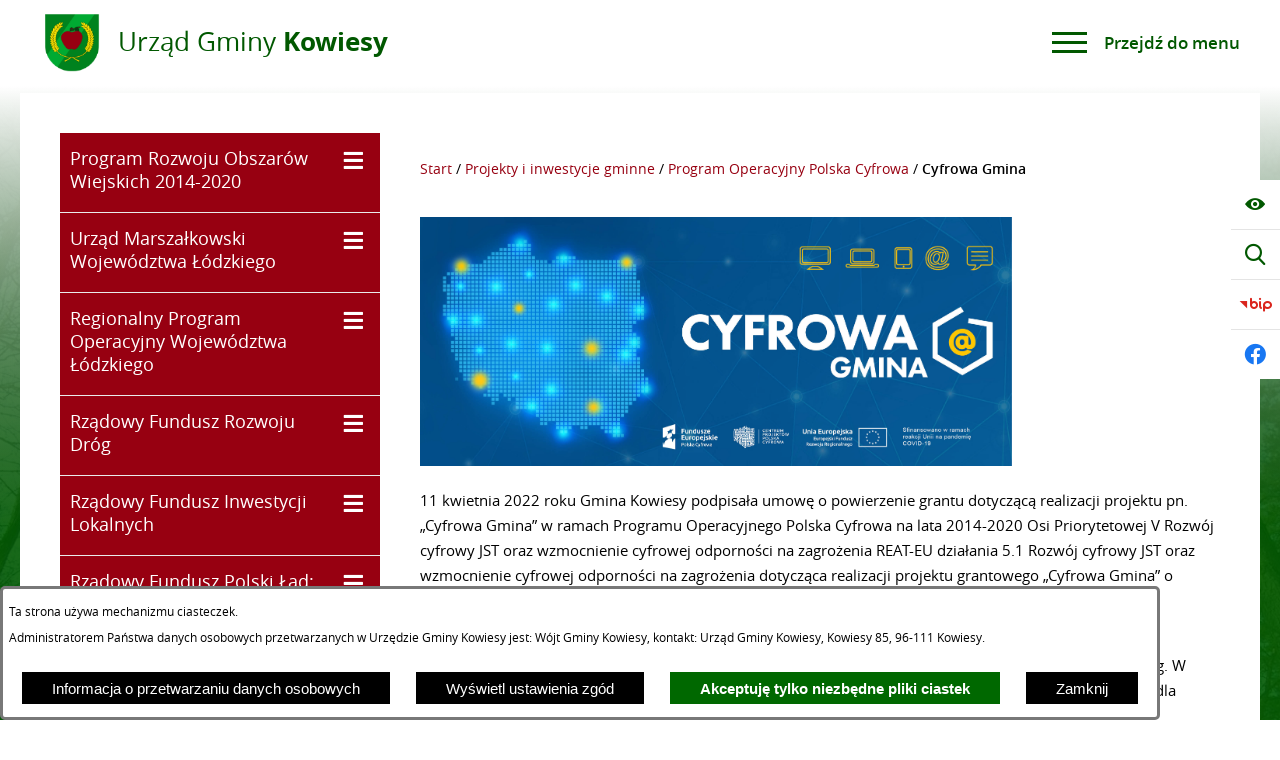

--- FILE ---
content_type: text/html; charset=utf-8
request_url: https://www.kowiesy.pl/2340,cyfrowa-gmina?fontsize=normal
body_size: 272424
content:
<!DOCTYPE html>
<HTML LANG="pl" DIR="ltr">
<HEAD>
<BASE href="https://www.kowiesy.pl/">
<META HTTP-EQUIV="content-type" CONTENT="text/html; charset=utf-8">
<META NAME="description" CONTENT="Oficjalna strona gminy Kowiesy. Gmina Kowiesy woj. łódzkie powiat skierniewicki">
<META NAME="keywords" CONTENT="kowies, gmina kowiesy, kowiesach, jeruzal, jeruzalu">
<META NAME="robots" CONTENT="index,follow,archive">
<META NAME="author" CONTENT="Urząd Gminy w Kowiesach">
<META NAME="generator" CONTENT="netadmin v7.30 | extranet internet creator | www.extranet.pl">
<META NAME="viewport" CONTENT="width=device-width, initial-scale=1">
<TITLE>Cyfrowa Gmina | Urząd Gminy w Kowiesach</TITLE>
<LINK REL="manifest" HREF="https://www.kowiesy.pl/manifest.webmanifest">
<LINK REL="stylesheet" HREF="css,css/system_default.css" MEDIA="all" TYPE="text/css" INTEGRITY="sha256-fRYHG57k+PIpQW8p19F0ajRxhir3E7+Hnl270qIsP/U=" CROSSORIGIN="anonymous">
<LINK REL="stylesheet" HREF="css,css/print.css" MEDIA="print" TYPE="text/css" INTEGRITY="sha256-Qlz0DVdb8K1GlbtsuapZOdSeQ+7IYY8ELlghlHFDH8w=" CROSSORIGIN="anonymous">
<LINK REL="stylesheet" HREF="https://www.kowiesy.pl/css,skory/default/style.css" MEDIA="all" TYPE="text/css">
<LINK REL="icon" HREF="https://www.kowiesy.pl/favicon.ico" TYPE="image/x-icon">
<LINK REL="search" HREF="https://www.kowiesy.pl/redir,opensearch?jezyk=1" TYPE="application/opensearchdescription+xml">
<LINK REL="home" HREF="https://www.kowiesy.pl/">
<LINK REL="stylesheet" HREF="css,js/fancybox3/jquery.fancybox.min.css" MEDIA="all" TYPE="text/css" INTEGRITY="sha256-Vzbj7sDDS/woiFS3uNKo8eIuni59rjyNGtXfstRzStA=" CROSSORIGIN="anonymous">
<LINK REL="stylesheet" HREF="css,js/datatables/jquery.datatables.css" MEDIA="all" TYPE="text/css" INTEGRITY="sha256-90V8cQ4Gt3dRcOuzBnGc0ptVAAkaZ8f927XF40sbMbA=" CROSSORIGIN="anonymous">
<LINK REL="stylesheet" HREF="css,js/bootstrap-datetimepicker/bootstrap-datetimepicker.css" MEDIA="all" TYPE="text/css" INTEGRITY="sha256-BN3xkkUFZ6aN6GI2rfwo9QnkBljHohaWaA4rAfyiU8k=" CROSSORIGIN="anonymous">
<LINK REL="stylesheet" HREF="css,webfonts/system-font/css/system-icons.css" MEDIA="all" TYPE="text/css" INTEGRITY="sha256-k6tC61qLyGp4U7JO67Yn6ETh0f1sHJP4P7ZynCl5x88=" CROSSORIGIN="anonymous">
<LINK REL="stylesheet" HREF="css,webfonts/system-font/css/system-icons-codes.css" MEDIA="all" TYPE="text/css" INTEGRITY="sha256-l5SylbTnc/8xFKz3vgTmbUzNEGLTerC/CcyK4Q27Ow8=" CROSSORIGIN="anonymous">
<LINK REL="stylesheet" HREF="css,webfonts/system-filetypes/css/style.css" MEDIA="all" TYPE="text/css" INTEGRITY="sha256-SLQmC9y3RqHCRRMqS7Jp5stGydJiNOnhiF5IF1IqFkM=" CROSSORIGIN="anonymous">
<LINK REL="image_src" HREF="https://www.kowiesy.pl/jpg,skory/site_thumb.jpg">
<LINK REL="stylesheet" HREF="css,skory/js/malihu-custom-scrollbar/jquery.mCustomScrollbar-STRICT.css" MEDIA="screen" TYPE="text/css">
<SCRIPT SRC="redir,load_javascripts" INTEGRITY="sha256-9MBNZ/YNoO6iV8cZE7TkkQs6pKVUZENHkVhVEz9nyIE=" CROSSORIGIN="anonymous"></SCRIPT>
<SCRIPT SRC="js,skory/js/enquire.min.js"></SCRIPT>
<SCRIPT SRC="js,skory/js/focus-visible/focus-visible.js"></SCRIPT>
<SCRIPT SRC="js,skory/js/malihu-custom-scrollbar/jquery.mousewheel.min.js"></SCRIPT>
<SCRIPT SRC="js,skory/js/malihu-custom-scrollbar/jquery.mCustomScrollbar.min.js"></SCRIPT>
<SCRIPT SRC="js,skory/js/menu.js"></SCRIPT>
<SCRIPT><!--//--><![CDATA[//><!--
function dataTablesInit(selector){
	var counter=0;
	var objectsTable=new Array;
	$(selector).each(function(){
		var isSort = $(this).is('.sortuj,.sortable');
		var isSzukaj = $(this).hasClass('szukaj');
		var isWszystko = $(this).hasClass('wszystko');
		var isNieInfo = $(this).hasClass('nieinfo'); // działa jedynie na wykazach stronicowanych
		if ($('thead th.sortasc, thead th.sortdesc', this).length==0) {
			_order=[];
		} else {
			_order=[
				[
					($('thead th.sortasc, thead th.sortdesc', this).index()),
					(($('thead th.sortdesc', this).length==0) ? 'asc' : 'desc')
				]
			];
		}
		objRef=$(this).DataTable({
			'oLanguage': {
				'sUrl': './js/datatables/lang/1.txt'
			},
			'responsive': true,
			'bSortClasses': false,
			'bPaginate': !isWszystko,
			'iDisplayLength': isWszystko ? -1 : 25,
			'bInfo': (!isWszystko && !isNieInfo),
			'bFilter': isSzukaj,
			'sDom': 'Rlfrtip',
			'bSort': isSort,
			'order': _order,
			'stateSave': true,
			'fnDrawCallback': function(oSettings, json) {
				// wyłączenie sortowania/wyszukiwania dla kolumn <th> z klasą nosort/nosearch
				$(this).find('thead th').each( function (key, value) {
					if ($(this).hasClass('nosort')) {
						oSettings.aoColumns[key].bSortable=false;
						$(this).removeClass(oSettings.oClasses.sSortAsc+' '+oSettings.oClasses.sSortDesc+' '+oSettings.aoColumns[key].sSortingClass);
						$(this).addClass( oSettings.oClasses.sSortableNone );
					}
					if ($(this).hasClass('nosearch')) {
						oSettings.aoColumns[key].bSearchable=false;
					}
				} );
			}
		});
		objectsTable[counter]=objRef;
		counter++;
	});
	return objectsTable;
}
function UserConsentShow() {
			$.fancybox.close();
			$.fancybox.open({
				src: '#user_consentBox',
				type: 'inline'
			});
		}
function UserConsentClose() {
			$.fancybox.close();
		}
//--><!]]></SCRIPT>
<STYLE><!--/*--><![CDATA[/*><!--*/
#PageContent .predef { font-size: 1.7333em; }
#PageContent { font-size: 1em; }
#main::before { background-image: url(jpg,aktualizacja/data/grafiki/83.jpg) }
html,body,select,input,textarea,button { font-size: 15px; }
#links .links__item--14128 .links__single-item__icon { background-image: url(grafika,miniatura,14128,szkola-podstawowa-w-kowiesach.jpg) }
#links .links__item--14127 .links__single-item__icon { background-image: url(grafika,miniatura,14127,biblioteka.png) }
#links .links__item--14126 .links__single-item__icon { background-image: url(grafika,miniatura,14126,sesje-rady-gminy.jpg) }
#links .links__item--14124 .links__single-item__icon { background-image: url(grafika,miniatura,14124,portal-informacji-o-nieruchomosciach.png) }
#links .links__item--14123 .links__single-item__icon { background-image: url(grafika,miniatura,14123,agencja-restrukturyzacji-i-modernizacji-rolnictwa.png) }
#links .links__item--14122 .links__single-item__icon { background-image: url(grafika,miniatura,14122,lokalna-grupa-dzialania-kraina-rawki.png) }
#links .links__item--14120 .links__single-item__icon { background-image: url(grafika,miniatura,14120,program-czyste-powietrze.jpg) }
#links .links__item--14118 .links__single-item__icon { background-image: url(grafika,miniatura,14118,geoportal.png) }
#links .links__item--14121 .links__single-item__icon { background-image: url(grafika,miniatura,14121,powiatowy-urzad-pracy.png) }
#links .links__item--14115 .links__single-item__icon { background-image: url(grafika,miniatura,14115,wojewodzki-fundusz-ochrony-srodowiska-i-gospodarki-wodnej-w-lodzi.png) }
#links .links__item--14119 .links__single-item__icon { background-image: url(grafika,miniatura,14119,lodzki-urzad-wojewodzki-w-lodzi.jpg) }
#links .links__item--14114 .links__single-item__icon { background-image: url(grafika,miniatura,14114,urzad-marszalkowski-w-lodzi.png) }
#links .links__item--14113 .links__single-item__icon { background-image: url(grafika,miniatura,14113,starostwo-powiatowe.png) }
#links .links__item--14116 .links__single-item__icon { background-image: url(grafika,miniatura,14116,agromarket.png) }
#links .links__item--14117 .links__single-item__icon { background-image: url(grafika,miniatura,14117,monitor-polski.png) }
#links .links__item--14125 .links__single-item__icon { background-image: url(grafika,miniatura,14125,dziennik-ustaw.png) }
/*]]>*/--></STYLE>
</HEAD>
<BODY class="user_info user_consent subpage fontsize_normal">
<section id="user_infoBox" role="alert"><div class="user_infoBox_overlay"></div><form id="user_info_form" action="https://www.kowiesy.pl/2340,cyfrowa-gmina?fontsize=normal" method="post"><div><input type="hidden" name="_user_consent_fp" value="be058c"></div><div class="user_infoBox_dialog"><div class="user_infoBox_content"><div class="user_infoBox_header"></div><div class="user_infoBox_content_text"><p>Ta strona używa mechanizmu ciasteczek.</p>
<p>Administratorem Państwa danych osobowych przetwarzanych w Urzędzie Gminy Kowiesy jest: Wójt Gminy Kowiesy, kontakt: Urząd Gminy Kowiesy, Kowiesy 85, 96-111 Kowiesy.</p></div><div class="user_infoBox_content_buttons"><span id="user_info_redirect_buttonBox"><button type="submit" name="_user_info_redirect" value="1" class="user_info_button" id="user_info_redirect_button">Informacja o przetwarzaniu danych osobowych</button></span><span id="user_info_show_profile_buttonBox"><button type="button" class="user_info_button" id="user_info_show_profile_button" aria-controls="user_consentBox">Wyświetl ustawienia zgód</button></span><span id="user_info_accept_buttonBox"><button type="submit" name="_user_consent_all_accept" value="1" class="user_info_button user_info_accept_button" id="user_info_accept_button">Akceptuję tylko niezbędne pliki ciastek</button></span><span id="user_info_closeBox"><button type="button" class="user_info_button user_info_close_button" id="user_info_close">Zamknij</button></span></div></div></div></form></section><section id="user_consentBox" class="system_hide" role="dialog" aria-modal="true" aria-labelledby="user_consentBox_header" aria-describedby="user_consentBox_content_text"><form action="https://www.kowiesy.pl/2340,cyfrowa-gmina?fontsize=normal" method="post" id="user_consent_form"><div><input type="hidden" name="_user_consent_fp" value="be058c"></div><h2 class="user_consentBox_header" id="user_consentBox_header">Ustawienia zgód</h2><div class="user_consentBox_content"><div class="user_consentBox_content_text" id="user_consentBox_content_text"></div><div class="user_consentBox_content_consent"><div class="user_consent_item"><p class="user_consent_item_name">Pliki ciastek (z ang. cookies) niezbędne do świadczenia usług drogą elektroniczną</p><p class="user_consent_item_opis">Niezbędne pliki ciastek (z ang. cookies) umożliwiają korzystanie z podstawowych funkcji strony internetowej - bez nich nie byłoby możliwe prawidłowe korzystanie z niniejszej strony internetowej.</p><p class="user_consent_item_opis_dodatkowy"><a href="#_user_consent_system_more" class="user_consent_item_opis_dodatkowy_link" role="button" aria-controls="_user_consent_system_more" aria-haspopup="false" aria-expanded="false" data-expanded-true="schowaj wykaz wykorzystywanych ciasteczek" data-expanded-false="wyświetl wykaz wykorzystywanych ciasteczek"><span>wyświetl wykaz wykorzystywanych ciasteczek</span> <span class="system-icon system-icon-down-open"><!--//--></span></a></p><div id="_user_consent_system_more" class="system_hide user_consent_item_opis_dodatkowy_content"><table class="tabela wszystko" style="border-collapse: collapse; border-width: 1px; border-style: solid; width: 100%; border-spacing: 1px;"><caption><strong>Wykaz wykorzystywanych ciastek</strong></caption>
<thead>
<tr>
<th style="border-width: 1px; padding: 5px; width: 8.46033%;" scope="col">Nazwa ciastka</th>
<th style="border-width: 1px; padding: 5px; width: 10.0368%;" scope="col">Dostawca / domena</th>
<th style="border-width: 1px; padding: 5px; width: 8.67052%;" scope="col">Okres przechowywania</th>
<th style="border-width: 1px; padding: 5px; width: 72.8324%;" scope="col">Opis ciastka</th>
</tr>
</thead>
<tbody>
<tr>
<td style="border-width: 1px; padding: 5px; width: 8.46033%;">_nsid</td>
<td style="border-width: 1px; padding: 5px; width: 10.0368%;">serwer hostingowy / bieżąca domena</td>
<td style="border-width: 1px; padding: 5px; width: 8.67052%;">1 dzień</td>
<td style="border-width: 1px; padding: 5px; width: 72.8324%;">Ciastko generowane przez mechanizm CMS na potrzeby obsługi mechanizmu zabezpieczania przed wywołaniami strony przez np. boty rozsyłające spam.</td>
</tr>
<tr>
<td style="border-width: 1px; padding: 5px; width: 8.46033%;">_cp</td>
<td style="border-width: 1px; padding: 5px; width: 10.0368%;">serwer hostingowy / bieżąca domena</td>
<td style="border-width: 1px; padding: 5px; width: 8.67052%;">365 dni</td>
<td style="border-width: 1px; padding: 5px; width: 72.8324%;">Ciastko zapisywane przez mechanizm CMS na potrzeby obsługi wyrażanych zgód przez użytkownika.</td>
</tr>
<tr>
<td style="border-width: 1px; padding: 5px; width: 8.46033%;">PHPSESSID</td>
<td style="border-width: 1px; padding: 5px; width: 10.0368%;">serwer hostingowy / bieżąca domena</td>
<td style="border-width: 1px; padding: 5px; width: 8.67052%;">sesja</td>
<td style="border-width: 1px; padding: 5px; width: 72.8324%;">Ciastko generowane przez aplikacje oparte na języku PHP (identyfikator ogólnego przeznaczenia używany do obsługi zmiennych sesji użytkownika). Zwykle wartość to liczba generowana losowo, sposób jej użycia może być specyficzny dla witryny, ale dobrym przykładem jest utrzymywanie statusu zalogowanego użytkownika między stronami.</td>
</tr>
<tr>
<td style="border-width: 1px; padding: 5px; width: 8.46033%;">fontsize</td>
<td style="border-width: 1px; padding: 5px; width: 10.0368%;">serwer hostingowy / bieżąca domena</td>
<td style="border-width: 1px; padding: 5px; width: 8.67052%;">30 dni</td>
<td style="border-width: 1px; padding: 5px; width: 72.8324%;">Ciastko generowane przez mechanizm CMS na potrzeby obsługi wielkości wyświetlanej czcionki.</td>
</tr>
<tr>
<td style="border-width: 1px; padding: 5px; width: 8.46033%;">jezyk_www</td>
<td style="border-width: 1px; padding: 5px; width: 10.0368%;">serwer hostingowy / bieżąca domena</td>
<td style="border-width: 1px; padding: 5px; width: 8.67052%;">sesja</td>
<td style="border-width: 1px; padding: 5px; width: 72.8324%;">Ciastko generowane przez mechanizm CMS na potrzeby obsługi wersji językowej strony.</td>
</tr>
<tr>
<td style="border-width: 1px; padding: 5px; width: 8.46033%;">licznikX</td>
<td style="border-width: 1px; padding: 5px; width: 10.0368%;">serwer hostingowy / bieżąca domena</td>
<td style="border-width: 1px; padding: 5px; width: 8.67052%;">sesja</td>
<td style="border-width: 1px; padding: 5px; width: 72.8324%;">Ciastko generowane przez mechanizm CMS na potrzeby obsługi podstawowych statystyk odwiedzin strony (zapis X przyjmuje postać liczby).</td>
</tr>
<tr>
<td style="border-width: 1px; padding: 5px; width: 8.46033%;">licznik[X]</td>
<td style="border-width: 1px; padding: 5px; width: 10.0368%;">serwer hostingowy / bieżąca domena</td>
<td style="border-width: 1px; padding: 5px; width: 8.67052%;">15 minut</td>
<td style="border-width: 1px; padding: 5px; width: 72.8324%;">Ciastko generowane przez mechanizm CMS na potrzeby obsługi podstawowych statystyk odwiedzin strony (zapis X przyjmuje postać liczby).</td>
</tr>
<tr>
<td style="border-width: 1px; padding: 5px; width: 8.46033%;">wersja_gui</td>
<td style="border-width: 1px; padding: 5px; width: 10.0368%;">serwer hostingowy / bieżąca domena</td>
<td style="border-width: 1px; padding: 5px; width: 8.67052%;">sesja</td>
<td style="border-width: 1px; padding: 5px; width: 72.8324%;">Ciastko generowane przez mechanizm CMS na potrzeby obsługi wybranej wizualizacji strony.</td>
</tr>
<tr>
<td style="border-width: 1px; padding: 5px; width: 8.46033%;">bnr[X]</td>
<td style="border-width: 1px; padding: 5px; width: 10.0368%;">serwer hostingowy / bieżąca domena</td>
<td style="border-width: 1px; padding: 5px; width: 8.67052%;">od 1 minuty</td>
<td style="border-width: 1px; padding: 5px; width: 72.8324%;">Ciastko generowane przez mechanizm CMS na potrzeby obsługi wyświetlania banerów z ustawionym czasem karencji (zapis X przyjmuje postać liczby).</td>
</tr>
</tbody>
</table></div></div></div></div><div class="user_consentBox_content_buttons"><span id="user_consent_accept_buttonBox"><button type="submit" name="_user_consent_all_accept" value="1" class="user_consent_button user_consent_accept_button" id="user_consent_accept_button">Akceptuję tylko niezbędne pliki ciastek</button></span><span id="user_consent_closeBox"><button type="button" class="user_consent_button" id="user_consent_close">Zamknij okno ustawień</button></span></div></form></section><!-- netadmin -->
<div class="netadmin" id="netadmin">
    <div class="main-wrapper" id="main-wrapper">
	
<!-- SKIP LINKS -->
<div id="shortcut-box" class="shortcut-box">
	<div class="hide_WCAG">
		<div>Przejdź do sekcji: </div>
	</div>
	<ul class="shortcut-box__list">
	
        <li class="shortcut-box__item">
			<a class="shortcut-box__link shortcut-box__link--homepage" href="https://www.kowiesy.pl/" accesskey="1">Przejdź do strony głównej</a>
		</li>
		
        <li class="shortcut-box__item">
			<a class="shortcut-box__link shortcut-box__link--menu scroll" href="https://www.kowiesy.pl/2340,cyfrowa-gmina?fontsize=normal#menu" accesskey="2">Przejdź do menu głównego</a>
		</li>
		
        <li class="shortcut-box__item">
			<a class="shortcut-box__link shortcut-box__link--content scroll" href="https://www.kowiesy.pl/2340,cyfrowa-gmina?fontsize=normal#PageContent" accesskey="3">Przejdź do treści strony</a>
		</li>
		
        <li class="shortcut-box__item">
			<a class="shortcut-box__link shortcut-box__link--service-structure" href="./redir,struktura_serwisu" accesskey="4">Przejdź do mapy serwisu</a>
		</li>
		
        <li class="shortcut-box__item">
			<a class="shortcut-box__link shortcut-box__link--search scroll" href="https://www.kowiesy.pl/2340,cyfrowa-gmina?fontsize=normal#search-form__form" accesskey="5">Przejdź do wyszukiwarki</a>
		</li>
		
        <li class="shortcut-box__item">
			<a class="shortcut-box__link shortcut-box__link--a11y scroll" href="https://www.kowiesy.pl/2340,cyfrowa-gmina?fontsize=normal#a11y" accesskey="6">Przejdź do ułatwienia dostępności</a>
		</li>
		
        <li class="shortcut-box__item">
			<a class="shortcut-box__link shortcut-box__link--contact scroll" href="https://www.kowiesy.pl/2340,cyfrowa-gmina?fontsize=normal#contact-info" accesskey="9">Przejdź do kontaktu</a>
		</li>
		
        <li class="shortcut-box__item">
			<a class="shortcut-box__link shortcut-box__link--wcag" href="2196,deklaracja-dostepnosci" accesskey="0">Deklaracja dostępności</a>
		</li>
		
	</ul>
</div>
    <!-- HEADER -->
<header class="header" id="header">
    <div class="container-fluid">
        <div class="header__container">
            <div class="header__inner">
                <div class="header__mobile-container"></div>
                
<div class="navbar" id="navbar">
    <div class="navbar__container container">
        <div class="navbar__container-inner">
            <div class="navbar__inner">
                <div class="navbar__item">       

<h1 class="logo">
    <span class="logo__emblem-wrapper">
        <a class="logo__link" href="https://www.kowiesy.pl/">
            <span class="logo__img-wrapper">
                <img class="logo__emblem-img" src="logo,www-ug-kowiesy.png" alt="Logo - Urząd Gminy | Kowiesy">
    
            </span>
    <span class="logo__text"><span class="logo__text-line">Urząd Gminy </span><span class="logo__text-line"> Kowiesy</span></span>
        </a>
    </span>
</h1>
    
                </div>
                <div class="navbar__item">
                    <div class="menu-anchor">
                        <a class="menu-anchor__link" id="menu-anchor__link" href="https://www.kowiesy.pl/#menu" data-target="#menu">
                            <span class="menu-anchor__bar">
                                <span class="menu-anchor__bar-line"></span>
                                <span class="menu-anchor__bar-line"></span>
                                <span class="menu-anchor__bar-line"></span>
                            </span>
                            <span class="menu-anchor__text">Przejdź do menu</span>
                        </a>
                    </div>
                </div>
                <div class="navbar__item">

<!-- ICONS TOP -->
<section class="icons-top icons-top--fixed" id="icons-top">
    <div class="icons-top__container container">
        <div class="icons-top__row">
            <div class="icons-top__col">
                <div class="icons-top__inner">
                   <div class="icons__inner">
                        <h2 class="heading hide_WCAG">
                            <span class="heading__icon icon icon-arrow-right-angle"></span>
                            <span class="heading__text">Ważne linki</span>
                        </h2>
                        <ul class="icons-top__list">

                            <li class="icons-top__item icons-top__item--a11y" data-order="1">
                            
         <div class="single-icon">
            <a class="single-icon__link single-icon__link--a11y single-icon__link--toggle netadmin--hide-hc" 
                href="#" 
                aria-label="Wyświetl ułatwienia dostępu" 
                aria-haspopup="true"
                aria-expanded="false"
                title="Wyświetl ułatwienia dostępu"
                data-text-on-hidden = "Wyświetl ułatwienia dostępu"
                data-text-on-visible = "Zamknij ułatwienia dostępu"
                aria-controls = "single-icon__link--a11y"
            >
                <span class="single-icon__icon icon icon-a11y" aria-hidden="true"></span>
                <span class="single-icon__text">Wyświetl ułatwienia dostępu</span>
            </a>
            <div class="single-icon__content" id="single-icon__link--a11y">
            <div class="a11y" id="a11y">
    <h3 class="heading hide_WCAG">Rozmiar czcionki i kontrast</h3>
    <div class="a11y__inner" id="a11y__inner">
        <div class="a11y__content">
            <ul class="ul a11y__list">
                <li class="a11y__item">
                    <a class="a11y__link a11y__link--A a11y__link--active" title="Domyślna wielkość czcionki" href="/2340,cyfrowa-gmina?&amp;fontsize=normal">
                        <span class="a11y__txt">
                            <span class="netadmin--hide-hc a11y--A">A</span>
                            <span class="hide_WCAG">Domyślna wielkość czcionki</span>
                        </span>
                    </a>
                </li>
                <li class="a11y__item">
                    <a class="a11y__link a11y__link--AA" title="Większa wielkość czcionki" href="/2340,cyfrowa-gmina?&amp;fontsize=big">
                        <span class="a11y__txt">
                            <span class="netadmin--hide-hc a11y--AA">A</span>
                            <span class="hide_WCAG">Większa wielkość czcionki</span>
                        </span>
                    </a>
                </li>
                <li class="a11y__item">
                    <a class="a11y__link a11y__link--AAA" title="Największa wielkość czcionki" href="/2340,cyfrowa-gmina?&amp;fontsize=bigger">
                        <span class="a11y__txt">
                            <span class="netadmin--hide-hc a11y--AAA">A</span>
                            <span class="hide_WCAG">Największa wielkość czcionki</span>
                        </span>
                    </a>
                </li>
<li class="a11y__item wcag-other-options _option_extend_letter_spacing_switch_on"><a href="/2340,cyfrowa-gmina?fontsize=normal&amp;switch_extend_letter_spacing=on" title="przełącznik zmieniający odstęp pomiędzy znakami" class="a11y__link" role="switch" aria-checked="false"><span class="a11y__txt"><span class="icon icon-extend-letter_spacing-on"><!-- // --></span> <span class="hide_WCAG" role="tooltip">zwiększenie odstępu pomiędzy znakami</span></span></a></li><li class="a11y__item wcag-other-options _option_extend_word_spacing_switch_on"><a href="/2340,cyfrowa-gmina?fontsize=normal&amp;switch_extend_word_spacing=on" title="przełącznik zmieniający odstęp pomiędzy wyrazami" class="a11y__link" role="switch" aria-checked="false"><span class="a11y__txt"><span class="icon icon-extend-word_spacing-on"><!-- // --></span> <span class="hide_WCAG" role="tooltip">zwiększenie odstępu pomiędzy wyrazami</span></span></a></li><li class="a11y__item wcag-other-options _option_extend_line_height_switch_on"><a href="/2340,cyfrowa-gmina?fontsize=normal&amp;switch_extend_line_height=on" title="przełącznik zmieniający interlinię" class="a11y__link" role="switch" aria-checked="false"><span class="a11y__txt"><span class="icon icon-extend-line_height-on"><!-- // --></span> <span class="hide_WCAG" role="tooltip">zwiększenie interlinii</span></span></a></li><li class="a11y__item wcag-other-options _option_underline_link_switch_on"><a href="/2340,cyfrowa-gmina?fontsize=normal&amp;switch_underline_link=on" title="przełącznik zmieniający wyświetlanie linków" class="a11y__link" role="switch" aria-checked="false"><span class="a11y__txt"><span class="icon icon-underline-link-on"><!-- // --></span> <span class="hide_WCAG" role="tooltip">wymuszenie podkreślenia linków</span></span></a></li>                <li class="a11y__item">
                    <a class="a11y__link a11y__link--HC" href="./skin,hc" title="Wysoki kontrast">
                        <span class="icon icon-contrast"></span>
                        <span class="a11y__txt hide_WCAG">Wysoki kontrast</span>
                    </a>
                </li>
            </ul>
        </div>
    </div>
</div>
            </div>
        </div>
        
                            </li>
        
                            <li class="icons-top__item icons-top__item--search" data-order="2">
                            
         <div class="single-icon">
            <a class="single-icon__link single-icon__link--search single-icon__link--toggle netadmin--hide-hc" 
                href="#" 
                aria-label="Wyświetl wyszukiwarkę" 
                aria-haspopup="true"
                aria-expanded="false"
                title="Wyświetl wyszukiwarkę"
                data-text-on-hidden = "Wyświetl wyszukiwarkę"
                data-text-on-visible = "Zamknij wyszukiwarkę"
                aria-controls = "single-icon__link--search"
            >
                <span class="single-icon__icon icon icon-search" aria-hidden="true"></span>
                <span class="single-icon__text">Wyświetl wyszukiwarkę</span>
            </a>
            <div class="single-icon__content" id="single-icon__link--search">
            <form method="get" class="search-form__form" id="search-form__form" action="redir,szukaj?jezyk=1">
	<div><input type="hidden" name="szukaj_wyniki" value="1"></div>
	<div><input type="hidden" name="_session_antiCSRF" value="2cbcef25ccd29fe61157673e6c1439bf94f3d14522d0a3bf109f974338cd166aba94ef"></div>    <h3 class="heading hide_WCAG">Wyszukiwarka</h3>
    <fieldset class="search-form__fieldset">
        <legend class="search-form__legend hide_WCAG">Wyszukiwarka:</legend>
        <div class="search-form__inner">
            <div class="search-form__field-box">
                <label for="search-form__field--input" class="search-form__label hide_WCAG">Wyszukaj</label>
                <input id="search-form__field--input" class="search-form__field search-form__field--input" type="search" name="szukaj" placeholder="Wpisz szukaną frazę" size="30" aria-label="Wpisz szukaną frazę" required minlength="3">
            </div>
            <div class="search-form__field-box">
                <button id="search-form__submit" class="search-form__field search-form__field--submit" type="submit" aria-label="Szukaj">
                    <span class="search__text">Szukaj</span>
                </button>
            </div>
        </div>
    </fieldset>
</form>


            </div>
        </div>
        
                            </li>
        
                            <li class="icons-top__item icons-top__item--bip" data-order="3">
                            
         <div class="single-icon">
            <a class="single-icon__link single-icon__link--bip" 
                href="https://www.bip.kowiesy.pl/" 
                aria-label="Przejdź do bip" 
                title="Profil w serwisie bip"
                target="_blank"
           >
                <span class="single-icon__icon icon icon-bip" aria-hidden="true"></span>
                <span class="single-icon__text">Profil w serwisie bip</span>
            </a>
        </div>
        
                            </li>
        
                            <li class="icons-top__item icons-top__item--facebook" data-order="4">
                            
         <div class="single-icon">
            <a class="single-icon__link single-icon__link--facebook" 
                href="https://facebook.com" 
                aria-label="Przejdź do facebook" 
                title="Profil w serwisie facebook"
                target="_blank"
           >
                <span class="single-icon__icon icon icon-facebook" aria-hidden="true"></span>
                <span class="single-icon__text">Profil w serwisie facebook</span>
            </a>
        </div>
        
                            </li>
        
                        </ul>
                    </div>
                </div>
            </div>
        </div>
    </div>
</section>
<!-- END ICONS TOP -->

                </div>
            </div>
        </div>
    </div>
</div>

<!-- MENU RWD -->
<div class="menu-rwd" id="menu-rwd">
    <div class="menu-rwd__inner">
        <div class="menu-rwd__header wai-show">
            <h2 class="heading hide_WCAG">
                <span class="heading__text">Menu</span>
            </h2>
        </div>
        <div class="menu-rwd__content">
            <div class="menu-rwd__box">
                <div class="menu-rwd__inner">
                    
	<ul class="menu-rwd__list" role="menu">
<li class="menu-rwd__item" role="none presentation"><a class="menu-rwd__link" href="2314,informacje-dla-obywateli-ukrainy" role="menuitem"><span>Informacje dla obywateli Ukrainy</span></a>
		<ul class="menu-rwd__sub-list">
<li class="menu-rwd__sub-item" role="none presentation"><a class="menu-rwd__sub-link external_blank" href="2316,informacje-ogolne" role="menuitem"><span class="menu-rwd__sub-link-text">Informacje ogólne/Загальна інформація</span></a></li>

<li class="menu-rwd__sub-item" role="none presentation"><a class="menu-rwd__sub-link external_blank" href="2315,swiadczenia-z-zus-zus" role="menuitem"><span class="menu-rwd__sub-link-text">Świadczenia z ZUS/Переваги від ZUS</span></a></li>

<li class="menu-rwd__sub-item" role="none presentation"><a class="menu-rwd__sub-link" href="2317,swiadczenia-z-gops-gops" role="menuitem"><span class="menu-rwd__sub-link-text">Świadczenia z GOPS/Переваги GOPS</span></a></li>


		</ul>

		</li>

<li class="menu-rwd__item" role="none presentation"><a class="menu-rwd__link" href="2189,administracja" role="menuitem"><span>Administracja</span></a></li>

<li class="menu-rwd__item" role="none presentation"><a class="menu-rwd__link" href="2191,rolnictwo-i-ochrona-srodowiska" role="menuitem"><span>Rolnictwo i ochrona środowiska</span></a>
		<ul class="menu-rwd__sub-list">
<li class="menu-rwd__sub-item" role="none presentation"><a class="menu-rwd__sub-link" href="2337,szacowanie-szkod-w-rolnictwie" role="menuitem"><span class="menu-rwd__sub-link-text">SZACOWANIE SZKÓD W ROLNICTWIE</span></a>
			<ul class="menu-rwd__sub-list">
<li class="menu-rwd__sub-item" role="none presentation"><a class="menu-rwd__sub-link" href="2441,rok-2025-przymrozki-wiosenne" role="menuitem"><span class="menu-rwd__sub-link-text">ROK 2025 - PRZYMROZKI WIOSENNE</span></a></li>

<li class="menu-rwd__sub-item" role="none presentation"><a class="menu-rwd__sub-link" href="2405,rok-2024-przymrozki-wiosenne" role="menuitem"><span class="menu-rwd__sub-link-text">ROK 2024 - PRZYMROZKI WIOSENNE</span></a></li>

<li class="menu-rwd__sub-item" role="none presentation"><a class="menu-rwd__sub-link" href="2416,rok-2024-susza" role="menuitem"><span class="menu-rwd__sub-link-text">ROK 2024 - SUSZA</span></a></li>

<li class="menu-rwd__sub-item" role="none presentation"><a class="menu-rwd__sub-link" href="2379,rok-2023-susza" role="menuitem"><span class="menu-rwd__sub-link-text">ROK 2023 - SUSZA</span></a></li>

<li class="menu-rwd__sub-item" role="none presentation"><a class="menu-rwd__sub-link" href="2373,rok-2023-grad" role="menuitem"><span class="menu-rwd__sub-link-text">ROK 2023 - GRAD</span></a></li>

<li class="menu-rwd__sub-item" role="none presentation"><a class="menu-rwd__sub-link" href="2338,rok-2022-grad" role="menuitem"><span class="menu-rwd__sub-link-text">ROK 2022 - GRAD</span></a></li>


			</ul>

			</li>

<li class="menu-rwd__sub-item" role="none presentation"><a class="menu-rwd__sub-link" href="2339,utrzymanie-czystosci-i-porzadku-w-gminie" role="menuitem"><span class="menu-rwd__sub-link-text">UTRZYMANIE CZYSTOŚCI I PORZĄDKU W GMINIE</span></a></li>

<li class="menu-rwd__sub-item" role="none presentation"><a class="menu-rwd__sub-link" href="2354,zwrot-akcyzy-za-paliwo" role="menuitem"><span class="menu-rwd__sub-link-text">ZWROT AKCYZY ZA PALIWO</span></a></li>

<li class="menu-rwd__sub-item" role="none presentation"><a class="menu-rwd__sub-link" href="2357,srodowisko" role="menuitem"><span class="menu-rwd__sub-link-text">ŚRODOWISKO</span></a></li>


		</ul>

		</li>

<li class="menu-rwd__item  menu-rwd--on menu-rwd--selected" role="none presentation"><a class="menu-rwd__link menu-rwd--active" href="2259,projekty-i-inwestycje-gminne" role="menuitem"><span>Projekty i inwestycje gminne</span></a>
		<ul class="menu-rwd__sub-list">
<li class="menu-rwd__sub-item" role="none presentation"><a class="menu-rwd__sub-link" href="2260,program-rozwoju-obszarow-wiejskich-2014-2020" role="menuitem"><span class="menu-rwd__sub-link-text">Program Rozwoju Obszarów Wiejskich 2014-2020</span></a>
			<ul class="menu-rwd__sub-list">
<li class="menu-rwd__sub-item" role="none presentation"><a class="menu-rwd__sub-link" href="2313,budowa-sieci-wodociagowej-oraz-ekologicznej-oczyszczalni-sciekow-w-budynkach-uzytecznosci-publicznej" role="menuitem"><span class="menu-rwd__sub-link-text">Budowa sieci wodociągowej oraz ekologicznej oczyszczalni ścieków w budynkach użyteczności publicznej</span></a></li>

<li class="menu-rwd__sub-item" role="none presentation"><a class="menu-rwd__sub-link" href="2387,budowa-stacji-uzdatniania-wody-w-miejscowosci-wola-pekoszewska-oraz-budowa-biologicznych-oczyszczalni-sciekow-dla-budynkow-uzytecznosci-publicznej-gminy-kowiesy" role="menuitem"><span class="menu-rwd__sub-link-text">Budowa Stacji Uzdatniania Wody w miejscowości Wola Pękoszewska oraz budowa biologicznych oczyszczalni ścieków dla budynków użyteczności publicznej Gminy Kowiesy</span></a></li>


			</ul>

			</li>

<li class="menu-rwd__sub-item" role="none presentation"><a class="menu-rwd__sub-link" href="2301,urzad-marszalkowski-wojewodztwa-lodzkiego" role="menuitem"><span class="menu-rwd__sub-link-text">Urząd Marszałkowski Województwa Łódzkiego</span></a>
			<ul class="menu-rwd__sub-list">
<li class="menu-rwd__sub-item" role="none presentation"><a class="menu-rwd__sub-link" href="2342,infrastruktura-solecka-na-plus" role="menuitem"><span class="menu-rwd__sub-link-text">Infrastruktura sołecka na plus</span></a>
				<ul class="menu-rwd__sub-list">
<li class="menu-rwd__sub-item" role="none presentation"><a class="menu-rwd__sub-link" href="2343,stworzenie-oferty-spedzania-czasu-wolnego-poprzez-budowe-altany-ogrodowej-z-piecem-do-chleba-i-wedzarnia-oraz-piwniczka-ogrodowa-w-nowym-wylezinie" role="menuitem"><span class="menu-rwd__sub-link-text">Stworzenie oferty spędzania czasu wolnego poprzez budowę altany ogrodowej z piecem do chleba i wędzarnią oraz piwniczką ogrodową w Nowym Wylezinie</span></a></li>


				</ul>

				</li>

<li class="menu-rwd__sub-item" role="none presentation"><a class="menu-rwd__sub-link" href="2311,solectwo-na-plus" role="menuitem"><span class="menu-rwd__sub-link-text">Sołectwo na Plus</span></a>
				<ul class="menu-rwd__sub-list">
<li class="menu-rwd__sub-item" role="none presentation"><a class="menu-rwd__sub-link" href="2410,solectwo-na-plus-edycja-2024" role="menuitem"><span class="menu-rwd__sub-link-text">sołectwo na plus - edycja 2024</span></a></li>

<li class="menu-rwd__sub-item" role="none presentation"><a class="menu-rwd__sub-link" href="2376,solectwo-na-plus-edycja-2023" role="menuitem"><span class="menu-rwd__sub-link-text">Sołectwo na plus - edycja 2023</span></a></li>

<li class="menu-rwd__sub-item" role="none presentation"><a class="menu-rwd__sub-link" href="2344,solectwo-na-plus-edycja-2022" role="menuitem"><span class="menu-rwd__sub-link-text">Sołectwo na plus - edycja 2022</span></a></li>

<li class="menu-rwd__sub-item" role="none presentation"><a class="menu-rwd__sub-link" href="2312,solectwo-na-plus-edycja-2021" role="menuitem"><span class="menu-rwd__sub-link-text">Sołectwo na Plus - edycja 2021</span></a></li>


				</ul>

				</li>

<li class="menu-rwd__sub-item" role="none presentation"><a class="menu-rwd__sub-link" href="2456,nasze-swietlice-soleckie" role="menuitem"><span class="menu-rwd__sub-link-text">Nasze świetlice sołeckie</span></a>
				<ul class="menu-rwd__sub-list">
<li class="menu-rwd__sub-item" role="none presentation"><a class="menu-rwd__sub-link" href="2457,budowa-swietlicy-wiejskiej-w-nowym-wylezinie" role="menuitem"><span class="menu-rwd__sub-link-text">Budowa Świetlicy Wiejskiej w Nowym Wylezinie</span></a></li>


				</ul>

				</li>

<li class="menu-rwd__sub-item" role="none presentation"><a class="menu-rwd__sub-link" href="2322,fundusz-ochrony-gruntow-rolnych" role="menuitem"><span class="menu-rwd__sub-link-text">Fundusz Ochrony Gruntów Rolnych</span></a>
				<ul class="menu-rwd__sub-list">
<li class="menu-rwd__sub-item" role="none presentation"><a class="menu-rwd__sub-link" href="2455,remont-wewnetrznej-drogi-gminnej-w-miejscowosci-stary-wylezin" role="menuitem"><span class="menu-rwd__sub-link-text">Remont wewnętrznej drogi gminnej w miejscowości Stary Wylezin</span></a></li>

<li class="menu-rwd__sub-item" role="none presentation"><a class="menu-rwd__sub-link" href="2418,remont-drogi-w-miejscowosci-wymyslow" role="menuitem"><span class="menu-rwd__sub-link-text">Remont drogi w miejscowości Wymysłów</span></a></li>

<li class="menu-rwd__sub-item" role="none presentation"><a class="menu-rwd__sub-link" href="2372,remont-drogi-w-miejscowosci-kowiesy" role="menuitem"><span class="menu-rwd__sub-link-text">Remont drogi w miejscowości Kowiesy</span></a></li>

<li class="menu-rwd__sub-item" role="none presentation"><a class="menu-rwd__sub-link" href="2323,remont-drogi-gminnej-nr-115159e-relacji-kowiesy-franciszkow-ulaski-w-miejscowosciach-franciszkow-i-ulaski-etap-2021" role="menuitem"><span class="menu-rwd__sub-link-text">Remont drogi gminnej Nr 115159E relacji Kowiesy – Franciszków – Ulaski w miejscowościach Franciszków i Ulaski (etap 2021)</span></a></li>

<li class="menu-rwd__sub-item" role="none presentation"><a class="menu-rwd__sub-link" href="2349,remont-drogi-gminnej-nr-115159e-relacji-kowiesy-franciszkow-ulaski-w-miejscowosciach-franciszkow-i-ulaski-etap-2022" role="menuitem"><span class="menu-rwd__sub-link-text">Remont drogi gminnej Nr 115159E relacji Kowiesy – Franciszków – Ulaski w miejscowościach Franciszków i Ulaski (etap 2022)</span></a></li>


				</ul>

				</li>

<li class="menu-rwd__sub-item" role="none presentation"><a class="menu-rwd__sub-link" href="2374,renowacja-zbiornikow-wodnych" role="menuitem"><span class="menu-rwd__sub-link-text">Renowacja zbiorników wodnych</span></a>
				<ul class="menu-rwd__sub-list">
<li class="menu-rwd__sub-item" role="none presentation"><a class="menu-rwd__sub-link" href="2375,renowacja-zbiornika-wodnego-w-miejscowosci-nowy-wylezin" role="menuitem"><span class="menu-rwd__sub-link-text">Renowacja zbiornika wodnego w miejscowości Nowy Wylezin</span></a></li>


				</ul>

				</li>

<li class="menu-rwd__sub-item" role="none presentation"><a class="menu-rwd__sub-link" href="2445,granty-soleckie" role="menuitem"><span class="menu-rwd__sub-link-text">Granty Sołeckie</span></a>
				<ul class="menu-rwd__sub-list">
<li class="menu-rwd__sub-item" role="none presentation"><a class="menu-rwd__sub-link" href="2446,granty-soleckie-edycja-2025" role="menuitem"><span class="menu-rwd__sub-link-text">Granty Sołeckie - edycja 2025</span></a></li>


				</ul>

				</li>


			</ul>

			</li>

<li class="menu-rwd__sub-item" role="none presentation"><a class="menu-rwd__sub-link" href="2261,regionalny-program-operacyjny-wojewodztwa-lodzkiego" role="menuitem"><span class="menu-rwd__sub-link-text">Regionalny Program Operacyjny Województwa Łódzkiego</span></a>
			<ul class="menu-rwd__sub-list">
<li class="menu-rwd__sub-item" role="none presentation"><a class="menu-rwd__sub-link" href="2341,budowa-instalacji-odnawialnych-zrodel-energii-na-terenie-gminy-kowiesy" role="menuitem"><span class="menu-rwd__sub-link-text">Budowa instalacji odnawialnych źródeł energii na terenie gminy Kowiesy</span></a></li>


			</ul>

			</li>

<li class="menu-rwd__sub-item" role="none presentation"><a class="menu-rwd__sub-link" href="2262,rzadowy-fundusz-rozwoju-drog" role="menuitem"><span class="menu-rwd__sub-link-text">Rządowy Fundusz Rozwoju Dróg</span></a>
			<ul class="menu-rwd__sub-list">
<li class="menu-rwd__sub-item" role="none presentation"><a class="menu-rwd__sub-link" href="2460,remont-drogi-gminnej-nr-115156e-w-miejscowosci-budy-chojnackie" role="menuitem"><span class="menu-rwd__sub-link-text">Remont drogi gminnej Nr 115156E w miejscowości Budy Chojnackie</span></a></li>

<li class="menu-rwd__sub-item" role="none presentation"><a class="menu-rwd__sub-link" href="2401,przebudowa-drogi-gminnej-nr-115171e-relacji-paplin-chrzczonowice" role="menuitem"><span class="menu-rwd__sub-link-text">Przebudowa drogi gminnej Nr 115171E relacji Paplin – Chrzczonowice</span></a></li>

<li class="menu-rwd__sub-item" role="none presentation"><a class="menu-rwd__sub-link" href="2385,remont-drogi-gminnej-nr-115189e-w-miejscowosci-wycinka-wolska" role="menuitem"><span class="menu-rwd__sub-link-text">Remont drogi gminnej Nr 115189E w miejscowości Wycinka Wolska</span></a></li>

<li class="menu-rwd__sub-item" role="none presentation"><a class="menu-rwd__sub-link" href="2359,remont-drogi-gminnej-nr-115184e-relacji-stary-wylezin-chrzczonowice" role="menuitem"><span class="menu-rwd__sub-link-text">Remont drogi gminnej Nr 115184E relacji Stary Wylezin – Chrzczonowice</span></a></li>

<li class="menu-rwd__sub-item" role="none presentation"><a class="menu-rwd__sub-link" href="2329,remont-drogi-gminnej-nr-115184e-w-miejscowosci-stary-wylezin" role="menuitem"><span class="menu-rwd__sub-link-text">Remont drogi gminnej Nr 115184E w miejscowości Stary Wylezin</span></a></li>

<li class="menu-rwd__sub-item" role="none presentation"><a class="menu-rwd__sub-link" href="2304,przebudowa-drogi-gminnej-nr-115159e-relacji-kowiesy-franciszkow-ulaski" role="menuitem"><span class="menu-rwd__sub-link-text">Przebudowa drogi gminnej nr 115159E relacji Kowiesy-Franciszków-Ulaski</span></a></li>

<li class="menu-rwd__sub-item" role="none presentation"><a class="menu-rwd__sub-link" href="2303,rozbudowa-drogi-gminnej-nr-115153e-relacji-lisna-paplinek-chrzczonowice" role="menuitem"><span class="menu-rwd__sub-link-text">Rozbudowa drogi gminnej nr 115153E relacji Lisna – Paplinek – Chrzczonowice</span></a></li>

<li class="menu-rwd__sub-item" role="none presentation"><a class="menu-rwd__sub-link" href="2302,przebudowa-drogi-gminnej-nr-115151e-relacji-wola-pekoszewska-korabiewice" role="menuitem"><span class="menu-rwd__sub-link-text">Przebudowa drogi gminnej nr 115151E relacji Wola Pękoszewska – Korabiewice</span></a></li>


			</ul>

			</li>

<li class="menu-rwd__sub-item" role="none presentation"><a class="menu-rwd__sub-link" href="2263,rzadowy-fundusz-inwestycji-lokalnych" role="menuitem"><span class="menu-rwd__sub-link-text">Rządowy Fundusz Inwestycji Lokalnych</span></a>
			<ul class="menu-rwd__sub-list">
<li class="menu-rwd__sub-item" role="none presentation"><a class="menu-rwd__sub-link" href="2305,przebudowa-drogi-gminnej-nr-115164e-relacji-wola-pekoszewska-niemieryczew" role="menuitem"><span class="menu-rwd__sub-link-text">Przebudowa drogi gminnej nr 115164E relacji Wola Pękoszewska - Niemieryczew</span></a></li>

<li class="menu-rwd__sub-item" role="none presentation"><a class="menu-rwd__sub-link" href="2320,remont-drogi-gminnej-nr-115159e-relacji-kowiesy-franciszkow-ulaski" role="menuitem"><span class="menu-rwd__sub-link-text">Remont drogi gminnej Nr 115159E relacji Kowiesy – Franciszków – Ulaski</span></a></li>


			</ul>

			</li>

<li class="menu-rwd__sub-item" role="none presentation"><a class="menu-rwd__sub-link" href="2264,rzadowy-fundusz-polski-lad-program-inwestycji-strategicznych" role="menuitem"><span class="menu-rwd__sub-link-text">Rządowy Fundusz Polski Ład: Program Inwestycji Strategicznych</span></a>
			<ul class="menu-rwd__sub-list">
<li class="menu-rwd__sub-item" role="none presentation"><a class="menu-rwd__sub-link" href="2306,rozbudowa-drogi-gminnej-nr-115153e-relacji-lisna-paplinek-chrzczonowice-na-odcinku-o-dlugosci-2-413-km" role="menuitem"><span class="menu-rwd__sub-link-text">Rozbudowa drogi gminnej Nr 115153E relacji Lisna-Paplinek-Chrzczonowice na odcinku o długości 2,413 km.</span></a></li>

<li class="menu-rwd__sub-item" role="none presentation"><a class="menu-rwd__sub-link" href="2307,rozbudowa-i-przebudowa-budynku-urzedu-gminy-kowiesy" role="menuitem"><span class="menu-rwd__sub-link-text">Rozbudowa i przebudowa budynku Urzędu Gminy Kowiesy</span></a></li>

<li class="menu-rwd__sub-item" role="none presentation"><a class="menu-rwd__sub-link" href="2308,modernizacja-wiaduktu-drogowego-w-miejscowosci-michalowice" role="menuitem"><span class="menu-rwd__sub-link-text">Modernizacja wiaduktu drogowego w miejscowości Michałowice</span></a></li>

<li class="menu-rwd__sub-item" role="none presentation"><a class="menu-rwd__sub-link" href="2345,remont-drog-gminnych-w-miejscowosciach-chrzczonowice-i-jakubow" role="menuitem"><span class="menu-rwd__sub-link-text">Remont dróg gminnych w miejscowościach Chrzczonowice i Jakubów</span></a></li>

<li class="menu-rwd__sub-item" role="none presentation"><a class="menu-rwd__sub-link" href="2346,modernizacja-stacji-uzdatniania-wody-w-starym-wylezinie" role="menuitem"><span class="menu-rwd__sub-link-text">Modernizacja Stacji Uzdatniania Wody w Starym Wylezinie</span></a></li>

<li class="menu-rwd__sub-item" role="none presentation"><a class="menu-rwd__sub-link" href="2347,przebudowa-drogi-gminnej-nr-115167e-w-miejscowosci-ulaski" role="menuitem"><span class="menu-rwd__sub-link-text">Przebudowa drogi gminnej Nr 115167E w miejscowości Ulaski</span></a></li>

<li class="menu-rwd__sub-item" role="none presentation"><a class="menu-rwd__sub-link" href="2383,modernizacja-drogi-gimnnej-nr-115168e" role="menuitem"><span class="menu-rwd__sub-link-text">Modernizacja drogi gimnnej Nr 115168E</span></a></li>

<li class="menu-rwd__sub-item" role="none presentation"><a class="menu-rwd__sub-link" href="2384,modernizacja-budynkow-uzytecznosci-publicznej" role="menuitem"><span class="menu-rwd__sub-link-text">Modernizacja budynków użyteczności publicznej</span></a></li>

<li class="menu-rwd__sub-item" role="none presentation"><a class="menu-rwd__sub-link" href="2417,modernizacja-oswietlenia-ulicznego-na-terenie-gminy-kowiesy" role="menuitem"><span class="menu-rwd__sub-link-text">Modernizacja oświetlenia ulicznego na terenie Gminy Kowiesy</span></a></li>


			</ul>

			</li>

<li class="menu-rwd__sub-item menu-rwd--on menu-rwd--selected" role="none presentation"><a class="menu-rwd__sub-link menu-rwd--active" href="2309,program-operacyjny-polska-cyfrowa" role="menuitem"><span class="menu-rwd__sub-link-text">Program Operacyjny Polska Cyfrowa</span></a>
			<ul class="menu-rwd__sub-list">
<li class="menu-rwd__sub-item menu-rwd--on menu-rwd--selected" role="none presentation"><a class="menu-rwd__sub-link menu-rwd--active menu-rwd--current" href="2340,cyfrowa-gmina" role="menuitem"><span class="menu-rwd__sub-link-text">Cyfrowa Gmina</span></a></li>

<li class="menu-rwd__sub-item" role="none presentation"><a class="menu-rwd__sub-link" href="2310,podniesienie-kompetencji-cyfrowych-mieszkancow-wojewodztwa-kujawsko-pomorskiego-i-lodzkiego" role="menuitem"><span class="menu-rwd__sub-link-text">Podniesienie kompetencji cyfrowych mieszkańców województwa kujawsko-pomorskiego i łódzkiego</span></a></li>


			</ul>

			</li>

<li class="menu-rwd__sub-item" role="none presentation"><a class="menu-rwd__sub-link" href="2300,wojewodzki-fundusz-ochrony-srodowiska-i-gospodarki-wodnej-w-lodzi" role="menuitem"><span class="menu-rwd__sub-link-text">Wojewódzki Fundusz Ochrony Środowiska i Gospodarki Wodnej w Łodzi</span></a>
			<ul class="menu-rwd__sub-list">
<li class="menu-rwd__sub-item" role="none presentation"><a class="menu-rwd__sub-link" href="2389,odbior-wyrobow-azbestowych" role="menuitem"><span class="menu-rwd__sub-link-text">Odbiór wyrobów azbestowych</span></a></li>

<li class="menu-rwd__sub-item" role="none presentation"><a class="menu-rwd__sub-link" href="2390,organizacja-edukacyjnego-ekologicznego-pikniku-rodzinnego-na-terenie-gminy-kowiesy" role="menuitem"><span class="menu-rwd__sub-link-text">Organizacja edukacyjnego ekologicznego pikniku rodzinnego na terenie Gminy Kowiesy</span></a></li>

<li class="menu-rwd__sub-item" role="none presentation"><a class="menu-rwd__sub-link" href="2447,utworzenie-ekopracowni-szkola-podstawowa-im-kornela-makuszynskiego-w-kowiesach" role="menuitem"><span class="menu-rwd__sub-link-text">Utworzenie ekopracowni Szkoła Podstawowa im. Kornela Makuszyńskiego w Kowiesach</span></a></li>

<li class="menu-rwd__sub-item" role="none presentation"><a class="menu-rwd__sub-link" href="2448,zielony-azyl-dla-mieszkancow-gminy-kowiesy" role="menuitem"><span class="menu-rwd__sub-link-text">Zielony azyl dla mieszkańców gminy Kowiesy</span></a></li>


			</ul>

			</li>

<li class="menu-rwd__sub-item" role="none presentation"><a class="menu-rwd__sub-link" href="2366,fundusz-sprawiedliwosci" role="menuitem"><span class="menu-rwd__sub-link-text">Fundusz Sprawiedliwości</span></a>
			<ul class="menu-rwd__sub-list">
<li class="menu-rwd__sub-item" role="none presentation"><a class="menu-rwd__sub-link" href="2367,projekt-bezpieczna-gmina-bezpieczna-rodzina" role="menuitem"><span class="menu-rwd__sub-link-text">PROJEKT BEZPIECZNA GMINA - BEZPIECZNA RODZINA</span></a></li>


			</ul>

			</li>

<li class="menu-rwd__sub-item" role="none presentation"><a class="menu-rwd__sub-link" href="2378,rzadowy-program-ochrony-zabytkow" role="menuitem"><span class="menu-rwd__sub-link-text">Rządowy Program Ochrony Zabytków</span></a></li>

<li class="menu-rwd__sub-item" role="none presentation"><a class="menu-rwd__sub-link" href="2461,program-ochrony-ludnosci-i-obrony-cywilnej" role="menuitem"><span class="menu-rwd__sub-link-text">Program Ochrony Ludności i Obrony Cywilnej</span></a>
			<ul class="menu-rwd__sub-list">
<li class="menu-rwd__sub-item" role="none presentation"><a class="menu-rwd__sub-link" href="2462,program-ochrony-ludnosci-i-obrony-cywilnej-2025" role="menuitem"><span class="menu-rwd__sub-link-text">Program Ochrony Ludności i Obrony Cywilnej - 2025</span></a></li>


			</ul>

			</li>


		</ul>

		</li>

<li class="menu-rwd__item" role="none presentation"><a class="menu-rwd__link" href="2237,zagospodarowanie-przestrzenne" role="menuitem"><span>Zagospodarowanie przestrzenne</span></a>
		<ul class="menu-rwd__sub-list">
<li class="menu-rwd__sub-item" role="none presentation"><a class="menu-rwd__sub-link" href="2240,plany-zagospodarowania-przestrzennego" role="menuitem"><span class="menu-rwd__sub-link-text">Plany zagospodarowania przestrzennego</span></a></li>

<li class="menu-rwd__sub-item" role="none presentation"><a class="menu-rwd__sub-link" href="2241,mapy-i-ewidencje" role="menuitem"><span class="menu-rwd__sub-link-text">Mapy i ewidencje</span></a></li>

<li class="menu-rwd__sub-item" role="none presentation"><a class="menu-rwd__sub-link" href="2422,druki-do-pobrania" role="menuitem"><span class="menu-rwd__sub-link-text">Druki do pobrania</span></a></li>


		</ul>

		</li>

<li class="menu-rwd__item" role="none presentation"><a class="menu-rwd__link external_blank" href="2365,gminny-osrodek-pomocy-spolecznej" role="menuitem"><span>Gminny Ośrodek Pomocy Społecznej</span></a>
		<ul class="menu-rwd__sub-list">
<li class="menu-rwd__sub-item" role="none presentation"><a class="menu-rwd__sub-link external_blank" href="2370,informacje-ogolne" role="menuitem"><span class="menu-rwd__sub-link-text">Informacje ogólne</span></a></li>

<li class="menu-rwd__sub-item" role="none presentation"><a class="menu-rwd__sub-link" href="2369,aktualnosci" role="menuitem"><span class="menu-rwd__sub-link-text">Aktualności</span></a>
			<ul class="menu-rwd__sub-list">
<li class="menu-rwd__sub-item" role="none presentation"><a class="menu-rwd__sub-link" href="2464,zapytanie-ofertowe-suo-2026-r" role="menuitem"><span class="menu-rwd__sub-link-text">Zapytanie ofertowe SUO - 2026 r.</span></a></li>


			</ul>

			</li>

<li class="menu-rwd__sub-item" role="none presentation"><a class="menu-rwd__sub-link" href="2381,ogloszenia" role="menuitem"><span class="menu-rwd__sub-link-text">Ogłoszenia</span></a></li>

<li class="menu-rwd__sub-item" role="none presentation"><a class="menu-rwd__sub-link" href="2459,asystent-osobisty-osoby-z-niepelnosprawnoscia-edycja-2026" role="menuitem"><span class="menu-rwd__sub-link-text">&quot;Asystent osobisty osoby z niepełnosprawnością&quot; edycja 2026</span></a>
			<ul class="menu-rwd__sub-list">
<li class="menu-rwd__sub-item" role="none presentation"><a class="menu-rwd__sub-link" href="2463,asystent-osobisty-osoby-z-niepelnosprawnoscia-dla-jst-edycja-2026" role="menuitem"><span class="menu-rwd__sub-link-text">&quot;Asystent osobisty osoby z niepełnosprawnością&quot; - dla JST edycja 2026</span></a></li>


			</ul>

			</li>

<li class="menu-rwd__sub-item" role="none presentation"><a class="menu-rwd__sub-link external_blank" href="2415,bon-energetyczny" role="menuitem"><span class="menu-rwd__sub-link-text">BON ENERGETYCZNY</span></a></li>

<li class="menu-rwd__sub-item" role="none presentation"><a class="menu-rwd__sub-link" href="2420,centalny-rejestr-osob-uprawnionych-do-wykonywania-zawodu-medycznego-rizm" role="menuitem"><span class="menu-rwd__sub-link-text">Centalny Rejestr Osób Uprawnionych do Wykonywania Zawodu Medycznego (RIZM)</span></a></li>


		</ul>

		</li>


	</ul>

	                </div>
            </div>
        </div>
    </div>
</div>
<!-- END MENU RWD -->
            </div>
        </div>
    </div>
</header>
<!-- END HEADER -->
        <main class="main" id="main">
            <div class="main__inner">
                <div class="layout">
                    <div class="layout__container container">
                        <div class="layout__container-inner">
                            <div class="layout__row">
    
                                <div class="layout__col">
        
<section class="section menu-left" id="menu-left">
    <div class="menu-left__inner">
        <div class="menu-left__header">
            <h2 class="heading hide_WCAG">
                <span class="heading__text">Menu</span>
            </h2>   
        </div>
        <div class="menu-left__content">
    
	<ul class="menu-left__list">
<li class="menu-left__item" role="none presentation"><a class="menu-left__link" href="2260,program-rozwoju-obszarow-wiejskich-2014-2020" role="menuitem"><span class="menu-left__link-text">Program Rozwoju Obszarów Wiejskich 2014-2020</span></a>
		<ul class="menu-left__sub-list">
<li class="menu-left__sub-item" role="none presentation"><a class="menu-left__sub-link" href="2313,budowa-sieci-wodociagowej-oraz-ekologicznej-oczyszczalni-sciekow-w-budynkach-uzytecznosci-publicznej" role="menuitem"><span class="menu-left__sub-link-text">Budowa sieci wodociągowej oraz ekologicznej oczyszczalni ścieków w budynkach użyteczności publicznej</span></a></li>

<li class="menu-left__sub-item" role="none presentation"><a class="menu-left__sub-link" href="2387,budowa-stacji-uzdatniania-wody-w-miejscowosci-wola-pekoszewska-oraz-budowa-biologicznych-oczyszczalni-sciekow-dla-budynkow-uzytecznosci-publicznej-gminy-kowiesy" role="menuitem"><span class="menu-left__sub-link-text">Budowa Stacji Uzdatniania Wody w miejscowości Wola Pękoszewska oraz budowa biologicznych oczyszczalni ścieków dla budynków użyteczności publicznej Gminy Kowiesy</span></a></li>


		</ul>

		</li>

<li class="menu-left__item" role="none presentation"><a class="menu-left__link" href="2301,urzad-marszalkowski-wojewodztwa-lodzkiego" role="menuitem"><span class="menu-left__link-text">Urząd Marszałkowski Województwa Łódzkiego</span></a>
		<ul class="menu-left__sub-list">
<li class="menu-left__sub-item" role="none presentation"><a class="menu-left__sub-link" href="2342,infrastruktura-solecka-na-plus" role="menuitem"><span class="menu-left__sub-link-text">Infrastruktura sołecka na plus</span></a>
			<ul class="menu-left__sub-list">
<li class="menu-left__sub-item" role="none presentation"><a class="menu-left__sub-link" href="2343,stworzenie-oferty-spedzania-czasu-wolnego-poprzez-budowe-altany-ogrodowej-z-piecem-do-chleba-i-wedzarnia-oraz-piwniczka-ogrodowa-w-nowym-wylezinie" role="menuitem"><span class="menu-left__sub-link-text">Stworzenie oferty spędzania czasu wolnego poprzez budowę altany ogrodowej z piecem do chleba i wędzarnią oraz piwniczką ogrodową w Nowym Wylezinie</span></a></li>


			</ul>

			</li>

<li class="menu-left__sub-item" role="none presentation"><a class="menu-left__sub-link" href="2311,solectwo-na-plus" role="menuitem"><span class="menu-left__sub-link-text">Sołectwo na Plus</span></a>
			<ul class="menu-left__sub-list">
<li class="menu-left__sub-item" role="none presentation"><a class="menu-left__sub-link" href="2410,solectwo-na-plus-edycja-2024" role="menuitem"><span class="menu-left__sub-link-text">sołectwo na plus - edycja 2024</span></a></li>

<li class="menu-left__sub-item" role="none presentation"><a class="menu-left__sub-link" href="2376,solectwo-na-plus-edycja-2023" role="menuitem"><span class="menu-left__sub-link-text">Sołectwo na plus - edycja 2023</span></a></li>

<li class="menu-left__sub-item" role="none presentation"><a class="menu-left__sub-link" href="2344,solectwo-na-plus-edycja-2022" role="menuitem"><span class="menu-left__sub-link-text">Sołectwo na plus - edycja 2022</span></a></li>

<li class="menu-left__sub-item" role="none presentation"><a class="menu-left__sub-link" href="2312,solectwo-na-plus-edycja-2021" role="menuitem"><span class="menu-left__sub-link-text">Sołectwo na Plus - edycja 2021</span></a></li>


			</ul>

			</li>

<li class="menu-left__sub-item" role="none presentation"><a class="menu-left__sub-link" href="2456,nasze-swietlice-soleckie" role="menuitem"><span class="menu-left__sub-link-text">Nasze świetlice sołeckie</span></a>
			<ul class="menu-left__sub-list">
<li class="menu-left__sub-item" role="none presentation"><a class="menu-left__sub-link" href="2457,budowa-swietlicy-wiejskiej-w-nowym-wylezinie" role="menuitem"><span class="menu-left__sub-link-text">Budowa Świetlicy Wiejskiej w Nowym Wylezinie</span></a></li>


			</ul>

			</li>

<li class="menu-left__sub-item" role="none presentation"><a class="menu-left__sub-link" href="2322,fundusz-ochrony-gruntow-rolnych" role="menuitem"><span class="menu-left__sub-link-text">Fundusz Ochrony Gruntów Rolnych</span></a>
			<ul class="menu-left__sub-list">
<li class="menu-left__sub-item" role="none presentation"><a class="menu-left__sub-link" href="2455,remont-wewnetrznej-drogi-gminnej-w-miejscowosci-stary-wylezin" role="menuitem"><span class="menu-left__sub-link-text">Remont wewnętrznej drogi gminnej w miejscowości Stary Wylezin</span></a></li>

<li class="menu-left__sub-item" role="none presentation"><a class="menu-left__sub-link" href="2418,remont-drogi-w-miejscowosci-wymyslow" role="menuitem"><span class="menu-left__sub-link-text">Remont drogi w miejscowości Wymysłów</span></a></li>

<li class="menu-left__sub-item" role="none presentation"><a class="menu-left__sub-link" href="2372,remont-drogi-w-miejscowosci-kowiesy" role="menuitem"><span class="menu-left__sub-link-text">Remont drogi w miejscowości Kowiesy</span></a></li>

<li class="menu-left__sub-item" role="none presentation"><a class="menu-left__sub-link" href="2323,remont-drogi-gminnej-nr-115159e-relacji-kowiesy-franciszkow-ulaski-w-miejscowosciach-franciszkow-i-ulaski-etap-2021" role="menuitem"><span class="menu-left__sub-link-text">Remont drogi gminnej Nr 115159E relacji Kowiesy – Franciszków – Ulaski w miejscowościach Franciszków i Ulaski (etap 2021)</span></a></li>

<li class="menu-left__sub-item" role="none presentation"><a class="menu-left__sub-link" href="2349,remont-drogi-gminnej-nr-115159e-relacji-kowiesy-franciszkow-ulaski-w-miejscowosciach-franciszkow-i-ulaski-etap-2022" role="menuitem"><span class="menu-left__sub-link-text">Remont drogi gminnej Nr 115159E relacji Kowiesy – Franciszków – Ulaski w miejscowościach Franciszków i Ulaski (etap 2022)</span></a></li>


			</ul>

			</li>

<li class="menu-left__sub-item" role="none presentation"><a class="menu-left__sub-link" href="2374,renowacja-zbiornikow-wodnych" role="menuitem"><span class="menu-left__sub-link-text">Renowacja zbiorników wodnych</span></a>
			<ul class="menu-left__sub-list">
<li class="menu-left__sub-item" role="none presentation"><a class="menu-left__sub-link" href="2375,renowacja-zbiornika-wodnego-w-miejscowosci-nowy-wylezin" role="menuitem"><span class="menu-left__sub-link-text">Renowacja zbiornika wodnego w miejscowości Nowy Wylezin</span></a></li>


			</ul>

			</li>

<li class="menu-left__sub-item" role="none presentation"><a class="menu-left__sub-link" href="2445,granty-soleckie" role="menuitem"><span class="menu-left__sub-link-text">Granty Sołeckie</span></a>
			<ul class="menu-left__sub-list">
<li class="menu-left__sub-item" role="none presentation"><a class="menu-left__sub-link" href="2446,granty-soleckie-edycja-2025" role="menuitem"><span class="menu-left__sub-link-text">Granty Sołeckie - edycja 2025</span></a></li>


			</ul>

			</li>


		</ul>

		</li>

<li class="menu-left__item" role="none presentation"><a class="menu-left__link" href="2261,regionalny-program-operacyjny-wojewodztwa-lodzkiego" role="menuitem"><span class="menu-left__link-text">Regionalny Program Operacyjny Województwa Łódzkiego</span></a>
		<ul class="menu-left__sub-list">
<li class="menu-left__sub-item" role="none presentation"><a class="menu-left__sub-link" href="2341,budowa-instalacji-odnawialnych-zrodel-energii-na-terenie-gminy-kowiesy" role="menuitem"><span class="menu-left__sub-link-text">Budowa instalacji odnawialnych źródeł energii na terenie gminy Kowiesy</span></a></li>


		</ul>

		</li>

<li class="menu-left__item" role="none presentation"><a class="menu-left__link" href="2262,rzadowy-fundusz-rozwoju-drog" role="menuitem"><span class="menu-left__link-text">Rządowy Fundusz Rozwoju Dróg</span></a>
		<ul class="menu-left__sub-list">
<li class="menu-left__sub-item" role="none presentation"><a class="menu-left__sub-link" href="2460,remont-drogi-gminnej-nr-115156e-w-miejscowosci-budy-chojnackie" role="menuitem"><span class="menu-left__sub-link-text">Remont drogi gminnej Nr 115156E w miejscowości Budy Chojnackie</span></a></li>

<li class="menu-left__sub-item" role="none presentation"><a class="menu-left__sub-link" href="2401,przebudowa-drogi-gminnej-nr-115171e-relacji-paplin-chrzczonowice" role="menuitem"><span class="menu-left__sub-link-text">Przebudowa drogi gminnej Nr 115171E relacji Paplin – Chrzczonowice</span></a></li>

<li class="menu-left__sub-item" role="none presentation"><a class="menu-left__sub-link" href="2385,remont-drogi-gminnej-nr-115189e-w-miejscowosci-wycinka-wolska" role="menuitem"><span class="menu-left__sub-link-text">Remont drogi gminnej Nr 115189E w miejscowości Wycinka Wolska</span></a></li>

<li class="menu-left__sub-item" role="none presentation"><a class="menu-left__sub-link" href="2359,remont-drogi-gminnej-nr-115184e-relacji-stary-wylezin-chrzczonowice" role="menuitem"><span class="menu-left__sub-link-text">Remont drogi gminnej Nr 115184E relacji Stary Wylezin – Chrzczonowice</span></a></li>

<li class="menu-left__sub-item" role="none presentation"><a class="menu-left__sub-link" href="2329,remont-drogi-gminnej-nr-115184e-w-miejscowosci-stary-wylezin" role="menuitem"><span class="menu-left__sub-link-text">Remont drogi gminnej Nr 115184E w miejscowości Stary Wylezin</span></a></li>

<li class="menu-left__sub-item" role="none presentation"><a class="menu-left__sub-link" href="2304,przebudowa-drogi-gminnej-nr-115159e-relacji-kowiesy-franciszkow-ulaski" role="menuitem"><span class="menu-left__sub-link-text">Przebudowa drogi gminnej nr 115159E relacji Kowiesy-Franciszków-Ulaski</span></a></li>

<li class="menu-left__sub-item" role="none presentation"><a class="menu-left__sub-link" href="2303,rozbudowa-drogi-gminnej-nr-115153e-relacji-lisna-paplinek-chrzczonowice" role="menuitem"><span class="menu-left__sub-link-text">Rozbudowa drogi gminnej nr 115153E relacji Lisna – Paplinek – Chrzczonowice</span></a></li>

<li class="menu-left__sub-item" role="none presentation"><a class="menu-left__sub-link" href="2302,przebudowa-drogi-gminnej-nr-115151e-relacji-wola-pekoszewska-korabiewice" role="menuitem"><span class="menu-left__sub-link-text">Przebudowa drogi gminnej nr 115151E relacji Wola Pękoszewska – Korabiewice</span></a></li>


		</ul>

		</li>

<li class="menu-left__item" role="none presentation"><a class="menu-left__link" href="2263,rzadowy-fundusz-inwestycji-lokalnych" role="menuitem"><span class="menu-left__link-text">Rządowy Fundusz Inwestycji Lokalnych</span></a>
		<ul class="menu-left__sub-list">
<li class="menu-left__sub-item" role="none presentation"><a class="menu-left__sub-link" href="2305,przebudowa-drogi-gminnej-nr-115164e-relacji-wola-pekoszewska-niemieryczew" role="menuitem"><span class="menu-left__sub-link-text">Przebudowa drogi gminnej nr 115164E relacji Wola Pękoszewska - Niemieryczew</span></a></li>

<li class="menu-left__sub-item" role="none presentation"><a class="menu-left__sub-link" href="2320,remont-drogi-gminnej-nr-115159e-relacji-kowiesy-franciszkow-ulaski" role="menuitem"><span class="menu-left__sub-link-text">Remont drogi gminnej Nr 115159E relacji Kowiesy – Franciszków – Ulaski</span></a></li>


		</ul>

		</li>

<li class="menu-left__item" role="none presentation"><a class="menu-left__link" href="2264,rzadowy-fundusz-polski-lad-program-inwestycji-strategicznych" role="menuitem"><span class="menu-left__link-text">Rządowy Fundusz Polski Ład: Program Inwestycji Strategicznych</span></a>
		<ul class="menu-left__sub-list">
<li class="menu-left__sub-item" role="none presentation"><a class="menu-left__sub-link" href="2306,rozbudowa-drogi-gminnej-nr-115153e-relacji-lisna-paplinek-chrzczonowice-na-odcinku-o-dlugosci-2-413-km" role="menuitem"><span class="menu-left__sub-link-text">Rozbudowa drogi gminnej Nr 115153E relacji Lisna-Paplinek-Chrzczonowice na odcinku o długości 2,413 km.</span></a></li>

<li class="menu-left__sub-item" role="none presentation"><a class="menu-left__sub-link" href="2307,rozbudowa-i-przebudowa-budynku-urzedu-gminy-kowiesy" role="menuitem"><span class="menu-left__sub-link-text">Rozbudowa i przebudowa budynku Urzędu Gminy Kowiesy</span></a></li>

<li class="menu-left__sub-item" role="none presentation"><a class="menu-left__sub-link" href="2308,modernizacja-wiaduktu-drogowego-w-miejscowosci-michalowice" role="menuitem"><span class="menu-left__sub-link-text">Modernizacja wiaduktu drogowego w miejscowości Michałowice</span></a></li>

<li class="menu-left__sub-item" role="none presentation"><a class="menu-left__sub-link" href="2345,remont-drog-gminnych-w-miejscowosciach-chrzczonowice-i-jakubow" role="menuitem"><span class="menu-left__sub-link-text">Remont dróg gminnych w miejscowościach Chrzczonowice i Jakubów</span></a></li>

<li class="menu-left__sub-item" role="none presentation"><a class="menu-left__sub-link" href="2346,modernizacja-stacji-uzdatniania-wody-w-starym-wylezinie" role="menuitem"><span class="menu-left__sub-link-text">Modernizacja Stacji Uzdatniania Wody w Starym Wylezinie</span></a></li>

<li class="menu-left__sub-item" role="none presentation"><a class="menu-left__sub-link" href="2347,przebudowa-drogi-gminnej-nr-115167e-w-miejscowosci-ulaski" role="menuitem"><span class="menu-left__sub-link-text">Przebudowa drogi gminnej Nr 115167E w miejscowości Ulaski</span></a></li>

<li class="menu-left__sub-item" role="none presentation"><a class="menu-left__sub-link" href="2383,modernizacja-drogi-gimnnej-nr-115168e" role="menuitem"><span class="menu-left__sub-link-text">Modernizacja drogi gimnnej Nr 115168E</span></a></li>

<li class="menu-left__sub-item" role="none presentation"><a class="menu-left__sub-link" href="2384,modernizacja-budynkow-uzytecznosci-publicznej" role="menuitem"><span class="menu-left__sub-link-text">Modernizacja budynków użyteczności publicznej</span></a></li>

<li class="menu-left__sub-item" role="none presentation"><a class="menu-left__sub-link" href="2417,modernizacja-oswietlenia-ulicznego-na-terenie-gminy-kowiesy" role="menuitem"><span class="menu-left__sub-link-text">Modernizacja oświetlenia ulicznego na terenie Gminy Kowiesy</span></a></li>


		</ul>

		</li>

<li class="menu-left__item menu-left--on menu-left--selected" role="none presentation"><a class="menu-left__link menu-left--active" href="2309,program-operacyjny-polska-cyfrowa" role="menuitem"><span class="menu-left__link-text">Program Operacyjny Polska Cyfrowa</span></a>
		<ul class="menu-left__sub-list">
<li class="menu-left__sub-item menu-left--on menu-left--selected" role="none presentation"><a class="menu-left__sub-link menu-left--active menu-left--current" href="2340,cyfrowa-gmina" role="menuitem"><span class="menu-left__sub-link-text">Cyfrowa Gmina</span></a></li>

<li class="menu-left__sub-item" role="none presentation"><a class="menu-left__sub-link" href="2310,podniesienie-kompetencji-cyfrowych-mieszkancow-wojewodztwa-kujawsko-pomorskiego-i-lodzkiego" role="menuitem"><span class="menu-left__sub-link-text">Podniesienie kompetencji cyfrowych mieszkańców województwa kujawsko-pomorskiego i łódzkiego</span></a></li>


		</ul>

		</li>

<li class="menu-left__item" role="none presentation"><a class="menu-left__link" href="2300,wojewodzki-fundusz-ochrony-srodowiska-i-gospodarki-wodnej-w-lodzi" role="menuitem"><span class="menu-left__link-text">Wojewódzki Fundusz Ochrony Środowiska i Gospodarki Wodnej w Łodzi</span></a>
		<ul class="menu-left__sub-list">
<li class="menu-left__sub-item" role="none presentation"><a class="menu-left__sub-link" href="2389,odbior-wyrobow-azbestowych" role="menuitem"><span class="menu-left__sub-link-text">Odbiór wyrobów azbestowych</span></a></li>

<li class="menu-left__sub-item" role="none presentation"><a class="menu-left__sub-link" href="2390,organizacja-edukacyjnego-ekologicznego-pikniku-rodzinnego-na-terenie-gminy-kowiesy" role="menuitem"><span class="menu-left__sub-link-text">Organizacja edukacyjnego ekologicznego pikniku rodzinnego na terenie Gminy Kowiesy</span></a></li>

<li class="menu-left__sub-item" role="none presentation"><a class="menu-left__sub-link" href="2447,utworzenie-ekopracowni-szkola-podstawowa-im-kornela-makuszynskiego-w-kowiesach" role="menuitem"><span class="menu-left__sub-link-text">Utworzenie ekopracowni Szkoła Podstawowa im. Kornela Makuszyńskiego w Kowiesach</span></a></li>

<li class="menu-left__sub-item" role="none presentation"><a class="menu-left__sub-link" href="2448,zielony-azyl-dla-mieszkancow-gminy-kowiesy" role="menuitem"><span class="menu-left__sub-link-text">Zielony azyl dla mieszkańców gminy Kowiesy</span></a></li>


		</ul>

		</li>

<li class="menu-left__item" role="none presentation"><a class="menu-left__link" href="2366,fundusz-sprawiedliwosci" role="menuitem"><span class="menu-left__link-text">Fundusz Sprawiedliwości</span></a>
		<ul class="menu-left__sub-list">
<li class="menu-left__sub-item" role="none presentation"><a class="menu-left__sub-link" href="2367,projekt-bezpieczna-gmina-bezpieczna-rodzina" role="menuitem"><span class="menu-left__sub-link-text">PROJEKT BEZPIECZNA GMINA - BEZPIECZNA RODZINA</span></a></li>


		</ul>

		</li>

<li class="menu-left__item" role="none presentation"><a class="menu-left__link" href="2378,rzadowy-program-ochrony-zabytkow" role="menuitem"><span class="menu-left__link-text">Rządowy Program Ochrony Zabytków</span></a></li>

<li class="menu-left__item" role="none presentation"><a class="menu-left__link" href="2461,program-ochrony-ludnosci-i-obrony-cywilnej" role="menuitem"><span class="menu-left__link-text">Program Ochrony Ludności i Obrony Cywilnej</span></a>
		<ul class="menu-left__sub-list">
<li class="menu-left__sub-item" role="none presentation"><a class="menu-left__sub-link" href="2462,program-ochrony-ludnosci-i-obrony-cywilnej-2025" role="menuitem"><span class="menu-left__sub-link-text">Program Ochrony Ludności i Obrony Cywilnej - 2025</span></a></li>


		</ul>

		</li>


	</ul>

	
        </div>
    </div>
</section>
    
                                </div>
        
                                <div class="layout__col">
    <!-- BREADCRUMBS -->
<div class="breadcrumb container" id="breadcrumb">
    <nav class="breadcrumb__nav" aria-label="Breadcrumb">
        <div class="header hide_WCAG">
            <h2 class="heading">
                <span class="heading__text">Ścieżka nawigacji</span>
            </h2>
        </div>
        <ul class="breadcrumb__list">
            <li class="breadcrumb__item">
                <a class="breadcrumb__link" href="./" aria-label="Powrót do strony głównej">Start</a>
            </li>
        <li class="breadcrumb__item"><a class="breadcrumb__link" href="2259,projekty-i-inwestycje-gminne">Projekty i inwestycje gminne</a></li><li class="breadcrumb__item"><a class="breadcrumb__link" href="2309,program-operacyjny-polska-cyfrowa">Program Operacyjny Polska Cyfrowa</a></li><li class="breadcrumb__item"><span class="last">Cyfrowa Gmina</span></li>        </ul>
    </nav>
</div>
<!-- END BREADCRUMBS -->
                                    <section class="section page__content" id="PageContent">
                                        <div class="section__inner">
                                            <div class="section__heading hide_WCAG">
                                                <h2 class="heading">
                                                    <span class="heading__text">Cyfrowa Gmina</span>
                                                </h2>
                                            </div>
                                            <div class="section__content">
		
<div class="system_float_clear"></div><div><div class="system_anchor obiekt obiekt_akapit" id="akapit_5708"><p><img style="margin-left:auto;margin-right:auto;" src="[data-uri]" alt="Mapa Polski w kolorze niebieskim. Logo UE, Cyfrowa Gmina" width="592" height="249"></p>
<p>11 kwietnia 2022 roku Gmina Kowiesy podpisała umowę o powierzenie grantu dotyczącą realizacji projektu pn. „Cyfrowa Gmina” w ramach Programu Operacyjnego Polska Cyfrowa na lata 2014-2020 Osi Priorytetowej V Rozwój cyfrowy JST oraz wzmocnienie cyfrowej odporności na zagrożenia REAT-EU działania 5.1 Rozwój cyfrowy JST oraz wzmocnienie cyfrowej odporności na zagrożenia dotycząca realizacji projektu grantowego „Cyfrowa Gmina” o numerze POPC.05.01.00-00-0001/21-00.</p>
<p>Głównym celem projektu jest podniesienie poziomu cyberbezpieczeństwa oraz przygotowanie bezpiecznej infrastruktury do wdrożenia elektronicznego zarządzania dokumentami i rozszerzenia świadczonych e-usług. W ramach pozyskanych środków zostanie zmodernizowany sprzęt komputerowy, przeprowadzone szkolenie dla pracowników Urzędu Gminy Kowiesy oraz wykonany audyt i diagnoza cyberbezpieczeństwa. Grant będzie realizowany w latach 2022-2023.</p>
<p>Dofinansowanie projektu z UE: 100.000,00 zł.</p></div></div><div class="system_float_clear"></div>
                                            </div>
                                        </div>
                                    </section>
    
                                </div> <!-- END .layout__col -->
                            </div> <!-- END .layout__row -->

                        </div> <!-- END .layout__container-inner -->
                    </div><!-- END .layout__container .container -->
                </div><!-- END .layout -->
            </div><!-- END .main__inner -->
        </main><!-- END .main -->
<!-- FOOTER -->
<footer class="footer" id="footer">

<section class="section links" id="links">
    <div class="links__inner">
        <div class="container">
            <div class="links__header hide_WCAG">
                <h2 class="heading">
                    <span class="heading__text">Linki</span>
                </h2>   
            </div>
            <div class="links__content js-links__content">
                <ul class="links__list js-links__list">
    
                <li class="links__item links__item--14128">
                    <div class="links__single-item">
                    <a class="links__single-item__link" href="http://spkowiesy.superszkolna.pl/" target="_blank">
                        <div class="links__single-item__icon">
                            <img class="links__single-item__icon__img hide_WCAG" src="grafika,miniatura,14128,szkola-podstawowa-w-kowiesach.jpg" alt="Szkoła Podstawowa w Kowiesach">
                        </div>
                        <span class="links__single-item__text">Szkoła Podstawowa w Kowiesach</span>
                    </a>
                    </div>
                 </li>
        
                <li class="links__item links__item--14127">
                    <div class="links__single-item">
                    <a class="links__single-item__link" href="https://kowiesy.naszabiblioteka.com/" target="_blank">
                        <div class="links__single-item__icon">
                            <img class="links__single-item__icon__img hide_WCAG" src="grafika,miniatura,14127,biblioteka.png" alt="Biblioteka">
                        </div>
                        <span class="links__single-item__text">Biblioteka</span>
                    </a>
                    </div>
                 </li>
        
                <li class="links__item links__item--14126">
                    <div class="links__single-item">
                    <a class="links__single-item__link" href="https://www.bip.kowiesy.pl/2283,sesje-rady-gminy" target="_blank">
                        <div class="links__single-item__icon">
                            <img class="links__single-item__icon__img hide_WCAG" src="grafika,miniatura,14126,sesje-rady-gminy.jpg" alt="Sesje Rady Gminy">
                        </div>
                        <span class="links__single-item__text">Sesje Rady Gminy</span>
                    </a>
                    </div>
                 </li>
        
                <li class="links__item links__item--14124">
                    <div class="links__single-item">
                    <a class="links__single-item__link" href="http://pion.ugkowiesy.nv.pl/m,12,strona-glowna.html" target="_blank">
                        <div class="links__single-item__icon">
                            <img class="links__single-item__icon__img hide_WCAG" src="grafika,miniatura,14124,portal-informacji-o-nieruchomosciach.png" alt="Portal informacji o nieruchomościach">
                        </div>
                        <span class="links__single-item__text">Portal informacji o nieruchomościach</span>
                    </a>
                    </div>
                 </li>
        
                <li class="links__item links__item--14123">
                    <div class="links__single-item">
                    <a class="links__single-item__link" href="https://www.arimr.gov.pl/" target="_blank">
                        <div class="links__single-item__icon">
                            <img class="links__single-item__icon__img hide_WCAG" src="grafika,miniatura,14123,agencja-restrukturyzacji-i-modernizacji-rolnictwa.png" alt="Agencja Restrukturyzacji i Modernizacji Rolnictwa">
                        </div>
                        <span class="links__single-item__text">Agencja Restrukturyzacji i Modernizacji Rolnictwa</span>
                    </a>
                    </div>
                 </li>
        
                <li class="links__item links__item--14122">
                    <div class="links__single-item">
                    <a class="links__single-item__link" href="https://www.krainarawki.eu/" target="_blank">
                        <div class="links__single-item__icon">
                            <img class="links__single-item__icon__img hide_WCAG" src="grafika,miniatura,14122,lokalna-grupa-dzialania-kraina-rawki.png" alt="Lokalna Grupa Działania Kraina Rawki">
                        </div>
                        <span class="links__single-item__text">Lokalna Grupa Działania Kraina Rawki</span>
                    </a>
                    </div>
                 </li>
        
                <li class="links__item links__item--14120">
                    <div class="links__single-item">
                    <a class="links__single-item__link" href="https://czystepowietrze.gov.pl/" target="_blank">
                        <div class="links__single-item__icon">
                            <img class="links__single-item__icon__img hide_WCAG" src="grafika,miniatura,14120,program-czyste-powietrze.jpg" alt="Program Czyste Powietrze">
                        </div>
                        <span class="links__single-item__text">Program Czyste Powietrze</span>
                    </a>
                    </div>
                 </li>
        
                <li class="links__item links__item--14118">
                    <div class="links__single-item">
                    <a class="links__single-item__link" href="https://sip.gison.pl/kowiesy" target="_blank">
                        <div class="links__single-item__icon">
                            <img class="links__single-item__icon__img hide_WCAG" src="grafika,miniatura,14118,geoportal.png" alt="Geoportal">
                        </div>
                        <span class="links__single-item__text">Geoportal</span>
                    </a>
                    </div>
                 </li>
        
                <li class="links__item links__item--14121">
                    <div class="links__single-item">
                    <a class="links__single-item__link" href="https://skierniewice.praca.gov.pl/" target="_blank">
                        <div class="links__single-item__icon">
                            <img class="links__single-item__icon__img hide_WCAG" src="grafika,miniatura,14121,powiatowy-urzad-pracy.png" alt="Powiatowy Urząd Pracy">
                        </div>
                        <span class="links__single-item__text">Powiatowy Urząd Pracy</span>
                    </a>
                    </div>
                 </li>
        
                <li class="links__item links__item--14115">
                    <div class="links__single-item">
                    <a class="links__single-item__link" href="https://www.wfosigw.lodz.pl/" target="_blank">
                        <div class="links__single-item__icon">
                            <img class="links__single-item__icon__img hide_WCAG" src="grafika,miniatura,14115,wojewodzki-fundusz-ochrony-srodowiska-i-gospodarki-wodnej-w-lodzi.png" alt="Wojewódzki Fundusz Ochrony Środowiska i Gospodarki Wodnej w Lodzi">
                        </div>
                        <span class="links__single-item__text">Wojewódzki Fundusz Ochrony Środowiska i Gospodarki Wodnej w Łodzi</span>
                    </a>
                    </div>
                 </li>
        
                <li class="links__item links__item--14119">
                    <div class="links__single-item">
                    <a class="links__single-item__link" href="https://www.gov.pl/web/uw-lodzki" target="_blank">
                        <div class="links__single-item__icon">
                            <img class="links__single-item__icon__img hide_WCAG" src="grafika,miniatura,14119,lodzki-urzad-wojewodzki-w-lodzi.jpg" alt="Łódzki Urząd Wojewódzki w Łodzi">
                        </div>
                        <span class="links__single-item__text">Łódzki Urząd Wojewódzki w Łodzi</span>
                    </a>
                    </div>
                 </li>
        
                <li class="links__item links__item--14114">
                    <div class="links__single-item">
                    <a class="links__single-item__link" href="https://www.lodzkie.pl/" target="_blank">
                        <div class="links__single-item__icon">
                            <img class="links__single-item__icon__img hide_WCAG" src="grafika,miniatura,14114,urzad-marszalkowski-w-lodzi.png" alt="Urząd Marszałkowski w Łodzi">
                        </div>
                        <span class="links__single-item__text">Urząd Marszałkowski w Łodzi</span>
                    </a>
                    </div>
                 </li>
        
                <li class="links__item links__item--14113">
                    <div class="links__single-item">
                    <a class="links__single-item__link" href="https://www.powiat-skierniewice.pl/" target="_blank">
                        <div class="links__single-item__icon">
                            <img class="links__single-item__icon__img hide_WCAG" src="grafika,miniatura,14113,starostwo-powiatowe.png" alt="Starostwo Powiatowe">
                        </div>
                        <span class="links__single-item__text">Starostwo Powiatowe</span>
                    </a>
                    </div>
                 </li>
        
                <li class="links__item links__item--14116">
                    <div class="links__single-item">
                    <a class="links__single-item__link" href="https://agro-market24.pl/" target="_blank">
                        <div class="links__single-item__icon">
                            <img class="links__single-item__icon__img hide_WCAG" src="grafika,miniatura,14116,agromarket.png" alt="AgroMarket">
                        </div>
                        <span class="links__single-item__text">AgroMarket</span>
                    </a>
                    </div>
                 </li>
        
                <li class="links__item links__item--14117">
                    <div class="links__single-item">
                    <a class="links__single-item__link" href="https://monitorpolski.gov.pl/MP" target="_self">
                        <div class="links__single-item__icon">
                            <img class="links__single-item__icon__img hide_WCAG" src="grafika,miniatura,14117,monitor-polski.png" alt="Monitor Polski">
                        </div>
                        <span class="links__single-item__text">Monitor Polski</span>
                    </a>
                    </div>
                 </li>
        
                <li class="links__item links__item--14125">
                    <div class="links__single-item">
                    <a class="links__single-item__link" href="https://dziennikustaw.gov.pl/DU" target="_blank">
                        <div class="links__single-item__icon">
                            <img class="links__single-item__icon__img hide_WCAG" src="grafika,miniatura,14125,dziennik-ustaw.png" alt="Dziennik Ustaw">
                        </div>
                        <span class="links__single-item__text">Dziennik Ustaw</span>
                    </a>
                    </div>
                 </li>
        
                </ul>
            </div>
        </div>
    </div>
</section>
   

<section class="section contact-info" id="contact-info">
    <div class="contact-info__inner">
        <div class="contact-info__header">
            <h2 class="heading hide_WCAG">
                <span class="heading__text">Sekcja kontaktowa</span>
            </h2>   
        </div>
        <div class="contact-info__content">
            <div class="contact-info__col">
                <div class="contact-info__col__inner">
                    <div class="contact-info__col__header">
                        <div class="logo-bottom">
        
<div class="logo">
    <span class="logo__emblem-wrapper">
        <a class="logo__link" href="https://www.kowiesy.pl/">
            <span class="logo__img-wrapper">
                <img class="logo__emblem-img" src="logo,www-ug-kowiesy.png" alt="Logo - Urząd Gminy | Kowiesy">
    
            </span>
    <span class="logo__text"><span class="logo__text-line">Urząd Gminy </span><span class="logo__text-line"> Kowiesy</span></span>
        </a>
    </span>
</div>
    
                        </div>
                    </div>
                    <div class="contact-info__col__text">
       <div class="system_float_clear"></div><div><div class="system_anchor obiekt obiekt_akapit" id="akapit_5507"><table style="border-collapse:collapse;border-width:0px;border-style:solid;width:100%;">
<tbody>
<tr>
<td style="width:50%;border-width:0px;vertical-align:top;">
<p><span style="font-size:150%;"><strong>Urząd Gminy Kowiesy</strong></span></p>
</td>
<td style="width:50%;border-width:0px;vertical-align:top;">
<p><strong><span style="font-size:150%;">Gmina Kowiesy<br></span></strong></p>
</td>
</tr>
<tr style="height:142px;">
<td style="width:50%;border-width:0px;vertical-align:top;">
<p>Kowiesy 85, <br>96-111 Kowiesy</p>
<p>NIP: 835-10-30-031<br>REGON: 000538171</p>
<p>Bank Spółdzielczy <br>Biała Rawska O/Kowiesy<br>nr konta: <br>83 9291 0001 0031 6000 2000 0160</p>
<p> </p>
<p><a href="./redir,2324">RODO</a></p>
</td>
<td style="width:50%;border-width:0px;vertical-align:top;">
<p>Kowiesy 85, <br>96-111 Kowiesy</p>
<p>NIP: 836-18-32-418<br>REGON: 750148294</p>
<p>tel. +48 46 831 70 26;                          +48 46 888 90 30<br>fax. +48 46 831 70 81<br>e-mail: <a href="mailto:urzad@kowiesy.pl">urzad@kowiesy.pl</a></p>
<p>AE:PL-30862-10961-TCUDT-17</p>
<p><strong>Godziny pracy</strong><br>poniedziałek - piątek: 08:00 - 16:00</p>
<p><strong>Kasa urzędu czynna:</strong><br>poniedziałek - piątek: 08:00 - 14:30</p>
</td>
</tr>
</tbody>
</table></div></div><div class="system_float_clear"></div>
                    </div>
                </div>
            </div>
            <div class="contact-info__col">
    
            <iframe class="contact-info__map js-contact-info__map" src="https://www.google.com/maps/embed?pb=!1m14!1m8!1m3!1d9849.791314124805!2d20.4210366!3d51.8892911!3m2!1i1024!2i768!4f13.1!3m3!1m2!1s0x0%3A0xaa826ccfaef89b93!2sUrz%C4%85d%20Gminy%20Kowiesy!5e0!3m2!1spl!2spl!4v1613214425484!5m2!1spl!2spl" title="Mapa dojazdu do UG Kowiesy" allowfullscreen="" aria-hidden="false" tabindex="0"></iframe>
        
            </div>
        </div>
    </div>
</section>
   <section class="website-info" id="website-info"><div class="website-info__inner container"><div class="row js-row"><h2 class="heading hide_WCAG"><span class="heading__text">Stopka strony</span></h2><div class="website-info__content"><ul class="website-info__list js-website-info__list"><li class="website-info__item"><div class="website-info__item-inner"><p><a href="https://creativecommons.org/licenses/by/4.0/deed.pl">Licencja CC BY 4.0</a></p></div></li><li class="website-info__item"><div class="website-info__item-inner"><p><a class="website-info__link" href="./2197,struktura-serwisu">Struktura serwisu</a></p></div></li><li class="website-info__item"><div class="website-info__item-inner"><p><a class="website-info__link" href="./2348,cyberbezpieczenstwo">Cyberbezpieczeństwo</a></p></div></li><li class="website-info__item"><div class="website-info__item-inner"><p><a class="website-info__link" href="./2198,polityka-prywatnosci">Polityka Prywatności</a></p></div></li><li class="website-info__item"><div class="website-info__item-inner"><p><a class="website-info__link" href="./2196,deklaracja-dostepnosci">Deklaracja Dostępności</a></p></div></li><li class="website-info__item"><div class="website-info__item-inner"><p><a href="#user_consentBox" class="website-info__link" role="button" id="consents_settings_link" aria-controls="user_consentBox">Ustawienia zgód</a></p></div></li><li class="website-info__item"><div class="website-info__item-inner"><p><a class="website-info__link external_blank" href="https://www.extranet.pl/" rel="noopener">Projekt i wykonanie: extranet.pl</a></p></div></li></ul></div></div></div></section></footer>
<!-- END FOOTER -->

    </div><!-- END .main-wrapper -->
</div><!-- END NETADMIN -->
<SCRIPT><!--//--><![CDATA[//><!--
$.fancybox.defaults.lang='pl';$.fancybox.defaults.caption=function(instance, item) {
		return $(this).attr('title');
	};
$().fancybox({
	selector: 'a.fancybox,a[rel=fancybox]',
	loop: false,
	transitionEffect: false
});
$.fn.dataTableExt.oSort['string-asc']=function(x,y) { return x.toString().localeCompare(y.toString()); };
$.fn.dataTableExt.oSort['string-desc']=function(x,y) { return y.toString().localeCompare(x.toString()); };
$('table.sortuj,table.sortable').addClass('tabela');
dataTablesInit('table.tabela');
$('<link/>', {
	rel: 'stylesheet', type: 'text/css', media: 'screen', href: 'css,css/specific.css',integrity: 'sha256-LF/nbx3/lxNZdvCQ1eUYHiG98LpUhkyr/Vi6er2GD8o=', crossorigin: 'anonymous'
}).appendTo('head');
$('<link/>', {
		rel: 'stylesheet', type: 'text/css', media: 'screen', href: 'css,css/speech-input.css', integrity: 'sha256-yzf6rqXqX+0o0dyLUUWD5D6FZKEVjwRf4kvIC9F1HCI=', crossorigin: 'anonymous'
	}).appendTo('head');
$('<script/>', {
		async: 'async', src: 'js,js/speech-input-compress.js', integrity: 'sha384-ZWUwNDVjMWIwYWI0YjM0NjU4MjYzYjU0ODRmODgyNDE1NmVhNzU4ZWNjNDc2YTUxOTVhYjFkNmIwN2E1OTIwNjE3NGMyNDNhZjcyYzM4ZTllZGJiZWIyMDhkZTA0ZGY3', crossorigin: 'anonymous'
	}).appendTo('head');
$('input[type=text],textarea').not('[readonly],[disabled],.nospeech').addClass('speech-input');
$('#user_info_show_profile_button').on('click', function(e){
				UserConsentShow();
			});$('#user_info_close').on('click', function(e){ $('#user_infoBox').fadeToggle(); });$('#user_info_form').on('submit', function(e){
			_submitter_id=$(e.originalEvent.submitter).attr('id');
			if (
					_submitter_id=='user_info_redirect_button'
			) {
				return true;
			}

			_data=$(this).serialize();
			if ($(e.originalEvent.submitter).is('[name]')) {
				_data+='&'+$.param( $(e.originalEvent.submitter) );
			}

			$('button[type=submit]:not(#user_info_redirect_button)', '#user_info_form').prop('disabled', true);

			$.ajax({
				type: 'POST',
				url: 'https://www.kowiesy.pl/2340,cyfrowa-gmina?fontsize=normal',
				headers: { 'X-IGNORE-RESPONSE': 'be058c' },
				data: _data,
				timeout: 5000
			})
			.done(function(data){
				$('button[type=submit]:not(#user_info_redirect_button)', '#user_info_form').prop('disabled', false);
				$('#user_info_form,#user_infoBox').remove();
				if (
						_submitter_id=='user_info_accept_button'
				) {
					$('#user_consentBox input[type=checkbox].user_info_consent_group:enabled,#user_consentBox input[type=checkbox].user_consent_checkbox:enabled').prop('checked', true);
				}
			})
			.error(function(xhr){
				$('button[type=submit]:not(#user_info_redirect_button)', '#user_info_form').prop('disabled', false);
			});

			return false;
		});
$('#user_consent_close').on('click', function(e){ UserConsentClose(); });$('#user_consentBox').on('click', '.user_consent_item_opis_dodatkowy a', function(e){
			e.preventDefault();

			$(this).toggleClass('clicked')
				.find('.system-icon').toggleClass('system-icon-up-open system-icon-down-open');

			_destObj=$(this).attr('href');
			if ($(_destObj)) $(_destObj).fadeToggle();

			if ($(this).attr('role'))
				if ($(this).hasClass('clicked')) {
					$(this)
						.attr('aria-expanded', 'true')
						.find('span:first').text($(this).attr('data-expanded-true'));
				} else {
					$(this)
						.attr('aria-expanded', 'false')
						.find('span:first').text($(this).attr('data-expanded-false'));
				}
		});$('#user_consent_form').on('submit', function(e){
			_submitter_id=$(e.originalEvent.submitter).attr('id');

			_data=$(this).serialize();
			if ($(e.originalEvent.submitter).is('[name]')) {
				_data+='&'+$.param( $(e.originalEvent.submitter) );
			}

			$('button[type=submit]:not(#user_consent_save_button)', '#user_consent_form').prop('disabled', true);

			$.ajax({
				type: 'POST',
				url: 'https://www.kowiesy.pl/2340,cyfrowa-gmina?fontsize=normal',
				headers: { 'X-IGNORE-RESPONSE': 'be058c' },
				data: _data,
				timeout: 5000
			})
			.done(function(data){
				$('button[type=submit]:not(#user_consent_save_button)', '#user_consent_form').prop('disabled', false);
				UserConsentClose();
				if (
						_submitter_id=='user_consent_accept_button'
				) {
					$('#user_consentBox input[type=checkbox].user_info_consent_group:enabled,#user_consentBox input[type=checkbox].user_consent_checkbox:enabled').prop('checked', true);
				}
			})
			.error(function(xhr){
				$('button[type=submit]:not(#user_consent_save_button)', '#user_consent_form').prop('disabled', false);
			});

			return false;
		});
$(function(){ ExternalLinks(); $('.js_hide').addClass('hide hc_hide'); })

		var hasTouch = false;
		if (('ontouchstart' in window) || (navigator.maxTouchPoints > 0) || (navigator.msMaxTouchPoints > 0)) {
			hasTouch = true;
		}
	

	//-------------------------------------------------------------------------
	//                      REPAIR ALL CAROUSELS ETC
	//-------------------------------------------------------------------------
	$(window).on('load', function() {
		$(this).trigger('resize');
		$(this).trigger('scroll');
	});
	

	//-------------------------------------------------------------------------
	//                   CHECK IF IS SET BIGGER FONT-SIZE
	//-------------------------------------------------------------------------
	function isDefaultFontSize() {
		return ($('body.fontsize_big').length > 0 || $('body.fontsize_bigger').length > 0 ) ? false : true;
	}
	

			$(function() {
				const shortcut_box = $('#shortcut-box');
				                                        
                    
                // set focus on first menu link
                shortcutBoxHandler(shortcut_box, {
                    shortcut_link_selector          : '.shortcut-box__link--menu',
                    box_btn_selector                : '#menu .menu__btn-toggle',
                    focusable_selector              : '#menu .menu__link:first'
                });

				// set focus on search input
				shortcutBoxHandler(shortcut_box, {
					shortcut_link_selector          : '.shortcut-box__link--search',
					box_btn_selector                : '.single-icon__link--search',
					focusable_selector              : '#search-form__field--input'
				});

				// set focus on first accessibility item
				shortcutBoxHandler(shortcut_box, {
					shortcut_link_selector          : '.shortcut-box__link--a11y',
					box_btn_selector                : '.single-icon__link--a11y',
					focusable_selector              : '#a11y .a11y__link:first'
				});
			
			
				/**
				* @param   object       obj
				* @param   string       obj.shortcut_link_selector           link in shortcutbox
				* @param   string       obj.box_btn_selector                 btn to open a box to set focus on element
				* @param   string       obj.focusable_selector               element which on should set focus
				*/
				function shortcutBoxHandler(shortcut_box, obj) {

					shortcut_box.find(obj.shortcut_link_selector).on('click', function(e) {
						e.preventDefault();

						let box_btn_selector = $(obj.box_btn_selector);

						if (box_btn_selector.length > 0 && box_btn_selector.is(':visible')) {
							$(obj.box_btn_selector)
								.trigger('click')
								.promise()
								.done(function() { // when menu is open then set focus on first link in menu rwd
									$(obj.focusable_selector).trigger('focus');
								});
						} else {
							$(obj.focusable_selector).trigger('focus');
						}
					});
				}
			});
		

    $(function() {
        SearchFrame({
            general: {
                lang: 1,
            },

            selectors: {
                search_form         : $('#search-form__form'),
                search_input        : $('#search-form__field--input')
            }
        });
        
    }) ;


        $(function() {
            const context = $('body');
            const a11y = $('#a11y'); 
            const search = $('#search-form__form');
            const icons = $('#icons-top', context);
            const listIcons = icons.find('.icons-top__list');
            const linkToggle = icons.find('.single-icon__link--toggle');
            const headerMobileContainer = $('.header__mobile-container', context);
            const a11yContainer = a11y.closest('.icons-top__item'); 
            const searchContainer = search.closest('.icons-top__item'); 

            linkToggle.on('click', function(e) {
                e.preventDefault();
                let _this = $(this);
                _this.siblings('.single-icon__content').stop(true, false).fadeToggle(500);
                toggleAccessibilityBtn(_this, _this.attr('data-text-on-hidden'), _this.attr('data-text-on-visible'));
            });
            
            if (isDefaultFontSize()) {
                enquire.register('screen and (max-width: 992px)', {
                    match: function() {
                        headerMobileContainer.append(a11y).append(search);  
                        a11yContainer.hide();
                        searchContainer.hide();
                        a11y.add(icons).add(search).addClass('icons--show');
                    },
                    unmatch: function() {
                        a11y.appendTo(a11yContainer.find('.single-icon__content'));
                        a11yContainer.show();
                        search.appendTo(searchContainer.find('.single-icon__content'));
                        searchContainer.show();
    
                        let items = listIcons.children().sort(function(a,b){
                            return $(a).attr('data-order') - $(b).attr('data-order');
                        });
                        
                        items.appendTo(listIcons);
                    }
                });
            } else {
                headerMobileContainer.append(a11y).append(search);  
                a11yContainer.hide();
                searchContainer.hide();
                a11y.add(icons).add(search).addClass('icons--show');
            }
        });
    

        $(function(){
            const menu_anchor_link = $('#menu-anchor__link');
            const menu_section = $(menu_anchor_link.attr('data-target'));
            
            if (!$('body').hasClass('homepage')) {
                return;
            }
            
            menu_anchor_link.on('click', function(e) {
                e.preventDefault();
                scrollToElement({
                    scrollToSelector: menu_section
                });
            });   
        });
    

        $(function () {
            let menu = new Menu({
                selectors: {
                    menu                        : '#menu-rwd',
                    menu_btn                    : '.menu-rwd__btn-toggle',
                    menu_box                    : '.menu-rwd__box',
                    sub_menu                    : '.menu-rwd__sub-list',
                    sub_menu_btn                : '.menu-rwd__sub-list-btn'
                },
                classes: {
                    menu_path_selected          : 'menu-rwd--selected',
                    menu_focused_indicator      : 'menu-rwd--focused',
                    has_sub_menu                : 'menu-rwd--has-subpages',
                    menu_btn_class              : 'menu-rwd__btn-toggle',
                    sub_menu_btn_class          : 'menu-rwd__sub-list-btn',
                    sub_menu_rwd                : 'menu-rwd__sub-list--rwd',
                    sub_menu_open_indicator     : 'menu-rwd--open'
                },
            });
        });
    

            $(function () {
                let menu = new Menu({
                    selectors: {
                        menu                        : '#menu-left',
                        menu_btn                    : '.menu-left__btn-toggle',
                        menu_box                    : '.menu-left__box',
                        sub_menu                    : '.menu-left__sub-list',
                        sub_menu_btn                : '.menu-left__sub-list-btn'
                    },
                    classes: {
                        menu_path_selected          : 'menu-left--selected',
                        menu_focused_indicator      : 'menu-left--focused',
                        has_sub_menu                : 'menu-left--has-subpages',
                        menu_btn_class              : 'menu-left__btn-toggle',
                        sub_menu_btn_class          : 'menu-left__sub-list-btn',
                        sub_menu_left               : 'menu-left__sub-list--left',
                        sub_menu_open_indicator     : 'menu-left--open'
                    },
                    options: {
                        rwd_btn: false
                    }
                });
            });
        

                $(function(){
                    const context = $('#breadcrumb');
                    const currentPage = $('.breadcrumb__item .last', context);
                    
                    currentPage.attr('aria-current', 'page');
                    removeNodeTextBetweenInlineBlock('#breadcrumb .breadcrumb__list');
                    removeNodeTextBetweenInlineBlock('#breadcrumb .breadcrumb__item');
                    
                    /**
                     * Remove text node between inline block elements.
                     */
                    function removeNodeTextBetweenInlineBlock(list_selector) {
                        const list = document.querySelector(list_selector);
                        if (list && list.hasChildNodes()) {
                            list.childNodes.forEach(function (item) {
                                if (item.nodeType === 3) {
                                    item.parentNode.removeChild(item);
                                }
                            });
                        }
                    }
                });
            

            $(function() {
                removeNodeTextBetweenInlineBlock('.js-links__list');
            });
        
$('#consents_settings_link').on('click',function(e){
							e.preventDefault();
							UserConsentShow();
						});
$(function () {
		const context = $('#website-info');
		const items = $('.js-website-info__list', context).children('li');
		const config = {
			items: items,
			setWidth: true,
			breakpoints: {
				0: {
					itemsPerRow: 1,
					clearHeight: true
				},

				480: {
					itemsPerRow: 2
				},

				768: {
					itemsPerRow: 3
				},

				992: {
					itemsPerRow: items.length
				}
			}
		};

		$(window).on('resize.SITE_INFO', function() {
			theSameColInRow(config);
		}).trigger('resize.SITE_INFO');

		removeNodeTextBetweenInlineBlock('#website-info .js-website-info__list');
	});

    //------------------------------------------------------
    //	    REMOVE ANCHOR FORM LINK WHEN IMG IS A FILE
    //------------------------------------------------------
    function removeAnchorWhenImgIsFile(obj)
    {
        /**
         * PARAMS:
         *   selectorLink,
         *   arrFileType
         */

        let arrFileType;
        let arrFileTypeDefault = ['jpg', 'jpeg', 'png', 'gif'];

        if (typeof obj.arrFileType !== 'undefined') {
            if (Array.isArray(obj.arrFileType) === false) {
                console.warn('removeAnchorWhenImgIsFile(): parameter arrFileType must be an array');
                return false;
            }
            arrFileType = obj.arrFileType;
        } else {
            arrFileType = arrFileTypeDefault;
        }

        if (typeof obj.selectorLink === 'undefined') {
            console.warn('removeAnchorWhenImgIsFile(): selector not found');
            return false;
        }


        $(obj.selectorLink).each(function()
        {
            let _this = $(this);
            let _attr = _this.attr('href');

            arrFileType.forEach(function(item, index)
            {
                if (_attr.search(item) !== -1) {
                    _this.removeAttr('href');
                }
            });
        });
    }

    /**
     * Scroll to element.
     *
     * @param {object} obj - scrollToSelector, time, additionalSectionOffset, callback
     */
    function scrollToElement(obj) {
        let el = $(obj.scrollToSelector);
        let time = defaultValuePolyfill(obj.time, 500);

        if(el.length == 0) return false;

        let additionalSectionOffset = defaultValuePolyfill(obj.additionalSectionOffset, 0);
        let callback = defaultValuePolyfill(obj.callback, null);
        let offsetElement = el.offset().top - additionalSectionOffset;

        $('html').clearQueue().animate({
            scrollTop: offsetElement
        }, time, callback);
    }


    //------------------------------------------------------
    //					DEFAULT VALUE
    //------------------------------------------------------
    function defaultValuePolyfill(value, defaultValue)
    {
        return (typeof value !== 'undefined' ) ? value : defaultValue;
    }

    

    //------------------------------------------------------
    //     SET THE SAME HEIGHT OR GET THE BIGGEST ELEMENT
    //------------------------------------------------------
    function setTheSameHeight(obj)
    {
        /**
        * items_obj         : Wszystkie elemenety, po których będzie szła pętla aby znaleźć największego z nich
        * defaultHeight     : Minimalna wysokość elementu
        * item              : Element DOM któremu ma zostać przypisana największa wartość (jeżeli undefined to przypisywane jest wszystkim)
        * getValue          : Jeżeli true to zwraca wartość
        */

        let items = obj.items_obj;
        let theBiggest = (typeof obj.defaultHeight === 'undefined') ? 0 : obj.defaultHeight;
        let item = (typeof obj.item === 'undefined') ? false : obj.item;
        let getValue = (obj.getValue === true) ? true : false;
        let timer;

        if (items.length === 0) {
            return false;
        }

        // clear value
        if (item.length > 0 ) {
            item.height('');
        } else {
            items.height('');
        }

        // search the biggest value
        items.each(function(index, item){
            let _this = $(this);

            if (theBiggest < _this.outerHeight()) {
                theBiggest = _this.outerHeight();
            }
        });

        // if param set then return value
        if (getValue) {
            return theBiggest;
        }

        // set value
        if (item.length > 0 ) {
            item.height(theBiggest);
        } else {
            items.height(theBiggest);
        }
    }
    
    

     /**
     * Set the same height on items per row.
     *
     * @param {object} obj - items, breakpoints: {[number]: {itemsPerRow}}
     */
    function theSameColInRow(obj) {
        if (typeof obj !== 'object') {
            console.warn('JS object expected, ' + (typeof obj) + ' given on parameter');
            return false;
        }

        if (typeof obj.breakpoints !== 'object') {
            console.warn('JS object expected, ' + (typeof obj.breakpoints) + ' given on `breakpoints` parameter');
            return false;
        }

        if (!(obj.items instanceof jQuery)) {
            console.warn('jQuery object expected, ' + (typeof obj.items) + ' given on `items` parameter');
            return false;
        }

        let items = obj.items;
        let breakpoints = obj.breakpoints;
        let currentBreakpoint = null;
        let theBiggestItem = 0;
        let itemsToSetHeight = [];
        
        items.outerHeight('');        
        items.outerWidth('');        

        for (breakpoint in breakpoints) {
            if (breakpoint >= $(window).width()) {
                break;
            }

            if (breakpoint < $(window).width()) {
                currentBreakpoint = breakpoints[breakpoint];
            }
        }
        
        if (!currentBreakpoint.clear) {
            if (!currentBreakpoint.clearWidth ) {
                items.each(function (index, item) {
                    setTheSameWidthColInRow(index, item);
                });
            }
            
            if (!currentBreakpoint.clearHeight ) {
                items.each(function (index, item) {
                    setTheSameHeightColInRow(index, item)  
                });
            }
            
            if (typeof obj.customFn === 'function') {
                items.each(function(index, item) {
                    inRow(index, item, obj.customFn);  
                });
            }
        }
       
        function inRow(index, item, fn) {
            if (
                (index + 1) % currentBreakpoint.itemsPerRow === 0 ||
                items.length === (index + 1)
            ) {
                fn(index, items);
            }
        }

        function setTheSameWidthColInRow(index, item) {
            let _item = $(item);
            if (
                (index + 1) % currentBreakpoint.itemsPerRow === 0 ||
                items.length === (index + 1)
            ) {
                if (typeof obj.setWidth === 'boolean' && obj.setWidth === true) {
                    let widthItem = (100/currentBreakpoint.itemsPerRow).toFixed(4) + '%';
                    setWidth(items, widthItem);
                }
            }
        }

        function setTheSameHeightColInRow(index, item) {
            let _item = $(item);
            theBiggestItem = (theBiggestItem < _item.outerHeight()) ? _item.outerHeight() : theBiggestItem;
            itemsToSetHeight.push(_item);
            if (
                (index + 1) % currentBreakpoint.itemsPerRow === 0 ||
                items.length === (index + 1)
            ) {
                if (typeof obj.otherItems === 'function') {
                    itemsToSetHeight = obj.otherItems(itemsToSetHeight);
                }
                
                setTheSameHeight(itemsToSetHeight, theBiggestItem);
                theBiggestItem = 0;
                itemsToSetHeight = [];
            }
        }
        
        /**
         * Set the same height on items on the same row.
         *
         * @param items
         * @param height
         */
        function setTheSameHeight(items, height) {
            $(items).each(function (index, item) {
                $(item).outerHeight(height);
            });
        }

        /**
         * Set the same width on items.
         *
         * @param {object} items
         * @param {string} itemWidth
         */
        function setWidth(items, itemWidth) {
            $(items).css({'width' : itemWidth});
        }
    }

    /**
     * Remove text node between inline block elements.
     */
    function removeNodeTextBetweenInlineBlock(listSelector) {
        const list = document.querySelector(listSelector);

        if (list && list.hasChildNodes()) {
            list.childNodes.forEach(function (item) {
                if (item.nodeType === 3) item.parentNode.removeChild(item);
            });
        }
    }

    /**
     * Show heading on specify breakpoint.
     *
     * @param {string} contextSelector
     * @param {string} headingSelector
     * @param {number} breakpointMaxHeight
     */
    function showHeading(contextSelector, headingSelector, breakpointMaxHeight) {
        const context = $(contextSelector);
        const heading = $(headingSelector, context);
        enquire.register('screen and (max-width: ' + breakpointMaxHeight + 'px)', {
            match: function () {
                heading.removeClass('hide_WCAG');
            },
            unmatch: function () {
                heading.addClass('hide_WCAG');
            }
        });
    }
    
     /**
     * Change img to bg.
     *
     * @param obj {bgElements, imgSelector, defaultImgStyles, defaultImgSrc, removeAnchor, removeImg}
     */
    function img2bg(obj) {
        if (!(obj.bgElements instanceof jQuery)) {
            console.warn('jQuery object expected, ' + (typeof obj.bgElements) + ' given on `bgElements` parameter');
            return false;
        }

        obj.bgElements.each(function (index, bg) {
            let _bg = $(bg);
            let _img = _bg.find(obj.imgSelector);

            if (_img.length && _img.attr('src').length) {
                _bg.css({'background-image' : 'url(' + _img.attr('src') + ')'});
                _img.hide();
            } else if (typeof obj.defaultImgSrc !== 'undefined') {
                let tree_selector = _bg.closest('[data-tree-id]');
                
                if (tree_selector.length > 0 && tree_selector.attr('data-tree-id') == 2) {
                   obj.defaultImgSrc = 'jpg,skory/site_thumb_bip.jpg';                 
                }
                
                _bg.css({'background-image' : 'url('+ obj.defaultImgSrc + ')'});
                if (typeof obj.defaultImgStyles === 'object') {
                    _bg.css(obj.defaultImgStyles).addClass('bg-custom');
                }
            } else {
                // TODO Placeholder img - Przygotować
            }
            
        });

        if (obj.removeImg) {
            obj.bgElements.find(obj.imgSelector).remove();
        }

        if (obj.removeAnchor) {
            obj.bgElements.find(obj.imgSelector).closest('a').children().first().unwrap();
        }
    }
    
    /**
     * Change attr on click element.
     *
     * @param {object} el
     *   jQuery object.
     * @param {string} text_on_hidden_box
     *   Text which is display when box is hidden.
     * @param {string} text_on_visible_box
     *   Text which is display when box is visible.
     *
     * @return void
     */
    function toggleAccessibilityBtn(el, text_on_hidden_box, text_on_visible_box) {
        
        if (
            typeof text_on_hidden_box !== 'string' ||
            typeof text_on_visible_box !== 'string' ||
            !(el instanceof jQuery)
        ) {
            console.warn('wrong type of params');
            return false;
        }

        let is_open = el.attr('aria-expanded') === 'true' ? false : true;

        const attrs = {
            'aria-expanded': is_open,
            'aria-label': is_open ? text_on_visible_box : text_on_hidden_box,
            'title': is_open ? text_on_visible_box : text_on_hidden_box
        };

        for (prop in attrs) {
            el.attr(prop, attrs[prop]);
        }
    }
    
    /**
    * Get the biggest height from array of jQuery objects dom elements.
    *
    * @params {array} items
    *   jQuery array of objects dom.
    *
    * @return {number} theBiggest
    *   The biggest height height. 
    *
    */
    function getTheBiggestHeight(items) {
        let theBiggest = 0;
        
        items.each(function(index, item) {
          theBiggest = $(item).outerHeight() > theBiggest ? $(item).outerHeight() : theBiggest; 
        });
    
        return theBiggest;
    }
    
    /**
    * Remove empty anchor tag.
    *
    * @params {jQuery} items
    *   jQuery items object.
    *
    * @return {void}
    */
    function removeEmptyAnchorTag(items) {
        items.each(function(index, item) {
            let _item = $(item);
            if (_item.attr('href') === '' || _item.attr('href') === '#') {
                _item.remove();
            }
        });        
    }
    
//--><!]]></SCRIPT>

</BODY>
</HTML>

--- FILE ---
content_type: text/css;charset=UTF-8
request_url: https://www.kowiesy.pl/css,skory/default/style.css
body_size: 9125
content:
.bold{   font-weight:bold;}.italic{   font-style:italic;}.ff{   border:0;   margin:0;   padding:0;}.float_clear,.clear,.floatClear{   clear:both;}.floatLeft{   float:left;}.floatRight{   float:right;}.hide,.viewportHide{   display:none;}.left{   text-align:left;}.center{   text-align:center;}.right{   text-align:right;}.ul{   padding:0;   margin:0;   list-style:none;}.block{   display:block;}.inline{   display:inline;}.inlineBlock{   display:inline-block;}.table{   display:table;}.tableRow{   display:table-row;}.tableCell{   display:table-cell;}.vertical-middle{   vertical-align:middle;}.width100{   width:100%;}.width66{   width:66.6666%;}.width50{   width:50%;}.width33{   width:33.3333%;}.width25{   width:25%;}.width1{   width:1%;}html,body{   margin:0;   padding:0;   font-size:15px;   font-family:'Open Sans',serif;   font-weight:400;   line-height:1.6667;   color:#000;}body.extend_letter_spacing{letter-spacing:0.12em;}body.extend_line_height{line-height:2;}body.extend_word_spacing{word-spacing:0.16em;}body.underline_link a{text-decoration:underline !important;}a:focus,input:focus,textarea:focus,button:focus,.mCustomScrollBox:focus{   outline:2px dotted currentColor;}#PageContent .predef{   position:relative;   margin-top:0;   color:#000;   font-size:1.6667em;   font-weight:700;   line-height:1.2;}@media screen and (max-width:992px){   #PageContent{       padding-top:20px   }}.news_wyswietl_wiecej_link,.szukaj_wyswietl_wiecej_link,.wyswietl_wiecej_link,.wyswietl_wstecz_link,.strona_newsowa_tryb a{   display:inline-block;   min-width:140px;   max-width:100%;   padding:15px 25px;   margin:25px 0 13px;   text-align:center;   line-height:1.375;   font-size:1.0667em;   color:#093D11 !important;   border:2px solid #D2D2D2;   background-color:#fff;   font-weight:400;   text-decoration:none;   cursor:pointer;}.news_wyswietl_wiecej_link:hover,.szukaj_wyswietl_wiecej_link:hover,.wyswietl_wiecej_link:hover,.wyswietl_wstecz_link:hover,.strona_newsowa_tryb a:hover,.news_wyswietl_wiecej_link:focus,.szukaj_wyswietl_wiecej_link:focus,.wyswietl_wiecej_link:focus,.wyswietl_wstecz_link:focus,.strona_newsowa_tryb a:focus{   color:#fff !important;   border-color:transparent;   background-color:#015800;   text-decoration:none !important;}.obiekt_formularz input,.obiekt_formularz textarea,.obiekt_formularz select{   background-color:#fff;   border:none;   border-bottom:1px solid #ccc;   color:#000;   padding:0.5em;   margin:0.5em 0;   box-sizing:border-box;   font-size:1em;  }.obiekt_formularz input:hover,.obiekt_formularz input:focus,.obiekt_formularz textarea:hover,.obiekt_formularz textarea:focus,.obiekt_formularz select:hover,.obiekt_formularz select:focus{   background-color:#ccc;   color:#000;}.obiekt_formularz input[type="submit"],.obiekt_formularz input[type="button"],.obiekt_formularz input[type="reset"],.obiekt_formularz button{   background-color:#000;   border:none;   color:#fff;   padding:0.5em;   margin:0.5em 0;   box-sizing:border-box;   font-size:1em;   cursor:pointer;   width:auto;}.obiekt_formularz input[type="submit"]:hover,.obiekt_formularz input[type="submit"]:focus,.obiekt_formularz input[type="button"]:hover,.obiekt_formularz input[type="button"]:focus,.obiekt_formularz input[type="reset"]:hover,.obiekt_formularz input[type="reset"]:focus,.obiekt_formularz button:hover,.obiekt_formularz button:focus{   background-color:#fff;   color:#000;}.obiekt_formularz .formularz_nowa_strona_hr{   display:none;}@media screen and (max-width:576px){   .obiekt_formularz input[type="text"],   .obiekt_formularz input[type="password"],   .obiekt_formularz input[type="file"],   .obiekt_formularz textarea{       width:100%;  }}.fontsize_big .obiekt_formularz input[type="text"],.fontsize_bigger .obiekt_formularz input[type="text"],.fontsize_big .obiekt_formularz input[type="password"],.fontsize_bigger .obiekt_formularz input[type="password"],.fontsize_big .obiekt_formularz input[type="file"],.fontsize_bigger .obiekt_formularz input[type="file"],.fontsize_big .obiekt_formularz textarea,.fontsize_bigger .obiekt_formularz textarea{   width:100%;}.stronicowanie{   padding:0;   margin:0;   list-style:none;   text-align:center;   letter-spacing:normal;   clear:both;}.stronicowanie li{   display:inline-block;   padding:0 0.3em;}.stronicowanie li>span,.stronicowanie li a{   display:inline-block;   min-width:1.5em;   height:1.5em;   line-height:1.5em;   text-align:center;   text-decoration:none !important;   border:none;}.stronicowanie li a:hover,.stronicowanie li a:focus{   background:#000;   color:#fff !important;}.search__tips .tip__title_tree2:after,.szukaj_wyniki_drzewo_2 label:before,.szukaj_wyniki_label_drzewo2:after{   content:'BIP';   margin-right:1em;   padding:0.2em;   background-color:#B60000;   color:#fff;   font-style:normal;   font-weight:bold;   border-radius:0.4em;   display:inline-block;}@media screen and (max-width:768px){       img{       max-width:100% !important;       height:auto !important;  }   .news_obrazek{       float:none !important;       box-sizing:border-box !important;  }   .galeria_tabela,   .galeria_wiersz,   .galeria_grafika{       width:100% !important;       box-sizing:border-box;  }   .galeria_tabela,   .galeria_wiersz{       display:block !important;  }   .galeria_grafika{       padding:1em;       display:inline-block !important;  }   .system_float_destroy{       clear:both !important;       float:none !important;       margin:0 !important;       width:auto !important;       box-sizing:border-box !important;  }   iframe{       width:100% !important;  }}@media screen and (max-width:768px){   #PageContent table{       display:block;       white-space:nowrap;       overflow-x:auto;  }}@media screen and (max-width:576px){   .galeria_grafika{       display:block !important;  }}#cookie_info_box{   text-align:center;}#cookie_info_box button{   background-color:#fff;   color:#000;   border:0;   margin:0 0.5em;   font-size:1.5em;   padding:0.5em;   font-weight:bold;}.text-thin{   font-weight:300 !important;}.text-regular{   font-weight:400 !important;}.text-bold{   font-weight:700 !important;}.text-black{   font-weight:900 !important;}.text-center{   text-align:center;}.text-left{   text-align:left;}.text-right{   text-align:right;}.margin-center{   margin:0 auto;}.hide_WCAG{   position:absolute !important;   height:1px !important;   width:1px !important;   padding:0 !important;   margin:-1px !important;   border:0 !important;   overflow:hidden !important;   clip:rect(0,0,0,0) !important;}.section{   position:relative;}*{   box-sizing:border-box;}.page__content a{   color:#015800;   text-decoration:none;}.page__content a:hover{   text-decoration:underline;}@media screen and (max-width:768px){   .page__content .tresc_kolumna,   .page__content .tresc_kolumna_space{       float:none;       width:auto;  }}.akapit_skrot_wiecej{   margin-right:0;}.netadmin{   position:relative;   max-width:1920px;   margin:0 auto;   overflow:hidden;}.container{   position:relative;   width:100%;   max-width:1280px;   padding:0 20px;   margin:0 auto;}.row::after,.row::before,.container::after,.container::before{   content:"";   display:block;   clear:both;}.container .row{   margin:0 -20px;}.container .col{   padding:0 20px;}.container .row::before,.container .row::after{   content:'';   display:block;   clear:both;}.fontsize_big .container,.fontsize_bigger .container{   padding:0 20px;}.fontsize_big .container .row,.fontsize_bigger .container .row{   margin:0 -20px;}.page__content{   padding:0 0 20px;   color:#000;   background-color:#fff;}.d-none{   display:none;}.d-table{   display:table;   margin:0 auto;}.d-inline-table{   display:inline-table;}.d-table-cell{   display:table-cell;}.d-table-cell--vm{   vertical-align:middle;}.js-focus-visible :focus:not([data-focus-visible-added]),.js-focus-visible :focus:not(.focus-visible){   outline:none;}.js-focus-visible .focus-visible{       border:3px solid #000 !important;   outline:2px solid #FFF;}.js-focus-visible .focus-visible.input_o + label{   border:2px solid #000 !important;}.focus-visible.single-news__link{   border-style:none !important;   outline:4px solid #000;}@media screen and (max-width:768px){   .obiekt_akapit table,   .obiekt_akapit thead,   .obiekt_akapit tbody,   .obiekt_akapit tfoot,   .obiekt_akapit tr,   .obiekt_akapit td,   .obiekt_akapit td p{       display:block !important;       width:100% !important;       height:auto !important;       text-align:center !important;  }   .obiekt_akapit td img{       max-width:100px !important;  }}.fontsize_big .obiekt_akapit table,.fontsize_bigger .obiekt_akapit table,.fontsize_big .obiekt_akapit thead,.fontsize_bigger .obiekt_akapit thead,.fontsize_big .obiekt_akapit tbody,.fontsize_bigger .obiekt_akapit tbody,.fontsize_big .obiekt_akapit tfoot,.fontsize_bigger .obiekt_akapit tfoot,.fontsize_big .obiekt_akapit tr,.fontsize_bigger .obiekt_akapit tr,.fontsize_big .obiekt_akapit td,.fontsize_bigger .obiekt_akapit td,.fontsize_big .obiekt_akapit td p,.fontsize_bigger .obiekt_akapit td p{   display:block !important;   width:100% !important;   height:auto !important;   text-align:center !important;}.fontsize_big .obiekt_akapit td img,.fontsize_bigger .obiekt_akapit td img{   max-width:100px !important;}.caroufredsel_wrapper ~ .btn__toggle-play-container{   display:block;}.caroufredsel_wrapper ~ .carousel__pagination .btn__toggle-play-container,.caroufredsel_wrapper ~ .carousel__nav .btn__toggle-play-container{   display:inline-block;   vertical-align:middle;}.btn__toggle-play-container{   display:none;   text-align:center;   line-height:1;}.btn__toggle-play{   display:block;   height:3.7333em;   width:3.7333em;   padding:0;   margin:0;   border-style:none;   background-color:#F1F1F1;   border-radius:0;   color:#000;   font-size:1em;   line-height:1;   cursor:pointer;}.btn__toggle-play:hover{   color:#fff;   background-color:#970011;}.btn__toggle-play .icon{   font-size:1em;}.caroufredsel_wrapper ~ .carousel__pagination{   display:block;}.carousel__pagination{   display:none;   text-align:center;   line-height:1;}.carousel__pagination-list{   display:inline-block;   list-style-type:none;   padding:0;   margin:0 -12px;}.carousel__pagination-item{   display:inline-block;   padding:12px;   vertical-align:middle;}.carousel__pagination-item.selected .carousel__pagination-btn{   background-color:#015800;   cursor:auto;}.carousel__pagination-btn{   position:relative;   display:block;   padding:0;   height:1em;   width:1em;   color:#000;   background-color:#F1F1F1;   border-radius:50%;   border-style:none;   cursor:pointer;}.carousel__pagination-btn:hover{   background-color:#970011;}.caroufredsel_wrapper ~ .carousel__nav{   display:block;}.carousel__nav{   display:none;   padding-top:20px;   text-align:center;}.carousel__nav-btn{   position:absolute;   top:50%;   padding:0;   margin-top:-1.7333em;   color:#000;   background-color:#F1F1F1;   border-style:none;   font-size:1em;   text-align:center;   cursor:pointer;   line-height:1;   z-index:100;}.carousel__nav-btn:hover{   color:#fff;   background-color:#970011;}.carousel__nav-btn--prev{   left:0;}.carousel__nav-btn--next{   right:0;}.carousel__nav-btn-inner{   display:table;   height:3.7333em;   width:3.7333em;}.carousel__nav-arrow.icon{   display:table-cell;   vertical-align:middle;   font-size:1em;}@media screen and (max-width:768px){   .carousel__nav-btn{       position:static;       top:auto;       margin:10px 6px;  }   .carousel__nav-btn--prev,   .carousel__nav-btn--next{       left:auto;       right:auto;       vertical-align:middle;  }}.fontsize_big .carousel__nav-btn,.fontsize_bigger .carousel__nav-btn{   position:static;   top:auto;   margin:10px 6px;}.fontsize_big .carousel__nav-btn--prev,.fontsize_bigger .carousel__nav-btn--prev,.fontsize_big .carousel__nav-btn--next,.fontsize_bigger .carousel__nav-btn--next{   left:auto;   right:auto;   vertical-align:middle;}.shortcut-box{   position:absolute;   top:0;   z-index:99990;}.shortcut-box__list{   list-style:none;   padding:0;   margin:0;}.shortcut-box__link{   position:absolute;   top:0;   left:0;   display:block;   padding:5px 10px;   color:#000;   background-color:#fff;   text-decoration:none;   white-space:nowrap;   overflow:hidden;   height:0;   width:1px;   clip:rect(1px,1px,1px,1px);}.shortcut-box__link:focus{   width:auto;   height:auto;   z-index:1;   clip:auto;   text-decoration:none;}.heading{   position:relative;   margin:10px 0;   font-size:2.333em;   font-weight:600;   line-height:1.343;   text-align:center;}.main{   position:relative;   background-color:#015800;}.main::before{   content:'';   position:absolute;   top:0;   bottom:0;   left:0;   right:0;   opacity:.1;   background:none center/cover no-repeat;}.main__inner{   position:relative;}.main__inner::before,.main__inner::after{   content:'';   position:absolute;   left:0;   right:0;   height:441px;   background-repeat:no-repeat;   z-index:1;}.main__inner::before{   top:0;   background-image:url("../../png,skory/default/images/bg-main-top.png");}.main__inner::after{   bottom:0;   background-image:url("../../png,skory/default/images/bg-main-bottom.png");}.layout{   position:relative;   z-index:10;}.layout__container{   padding:0 20px;}.subpage .layout__container{   padding-top:7px;   padding-bottom:85px;}.layout__container-inner{   margin:0 -20px;}.layout__row{   display:table;   table-layout:fixed;   width:100%;}.layout__row:first-of-type{   padding:0 20px;   background-color:#fff;}.subpage .layout__row:first-of-type{   padding-top:40px;}.layout__col{   display:table-cell;   vertical-align:top;   padding:0 20px;}.layout__col:first-of-type{   width:360px;}.layout__col:first-of-type:last-of-type{   width:100%;}@media screen and (max-width:1320px){   .layout__container-inner{       padding:0 20px;  }}@media screen and (max-width:992px){   .layout__container-inner{       padding:0;  }   .layout__row:nth-of-type(n){       display:block;       width:auto;       padding:0;       table-layout:auto;  }   .layout__col:nth-of-type(n){       display:block;       width:100%;  }}@media screen and (max-width:576px){   .layout .container::after{       content:none;  }}.fontsize_big .layout__row:nth-of-type(n),.fontsize_bigger .layout__row:nth-of-type(n){   display:block;   width:auto;   padding:0;   table-layout:auto;}.fontsize_big .layout__col:nth-of-type(n),.fontsize_bigger .layout__col:nth-of-type(n){   display:block;   width:100%;}.fontsize_big .layout .container::after,.fontsize_bigger .layout .container::after{   content:none;}.header__mobile-container{   text-align:center;}.navbar__container-inner{   padding:10px 20px;   margin:0 -20px;}.navbar__inner{   display:table;   width:100%;}.navbar__container{   position:static;}.navbar__item{   display:table-cell;   vertical-align:middle;   padding:0 20px;}.navbar__item:nth-of-type(3){   padding:0;}@media screen and (max-width:992px){   .navbar__item:nth-of-type(2){       display:none;  }   .navbar__item:nth-of-type(3){       padding:0 20px;       text-align:right;  }}@media screen and (max-width:576px){   .navbar__inner{       display:block;       text-align:center;  }   .navbar__item{       display:block;  }   .navbar__item:nth-of-type(n){       padding:0;       width:auto;       text-align:center;  }}.fontsize_big .navbar__inner,.fontsize_bigger .navbar__inner{   display:block;   text-align:center;}.fontsize_big .navbar__item,.fontsize_bigger .navbar__item{   display:block;}.fontsize_big .navbar__item:nth-of-type(n),.fontsize_bigger .navbar__item:nth-of-type(n){   padding:0;   width:auto;}.logo{   position:relative;   display:inline-block;   vertical-align:middle;   margin:0;   font-size:1em;   font-weight:400;   line-height:1;}.logo__link{   display:table;   text-decoration:none;   text-align:left;   color:#015800;}.logo__img-wrapper,.logo__text{   display:table-cell;   vertical-align:middle;}.logo__img-wrapper{   position:relative;   max-width:64px;   text-align:left;}.logo__kir{   position:absolute;   right:0;   bottom:-10px;   max-width:20px !important;}.logo__emblem-wrapper{   display:inline-block;}.logo__emblem-img{   display:block;}.logo__text{   padding-left:14px;}.logo__text-line{   font-size:1.73333em;   line-height:1.385;}.logo__text-line:nth-of-type(n+2){   font-weight:700;}.logo__kir{   position:absolute;   right:0;   bottom:-10px;   max-width:20px !important;}@media screen and (max-width:1200px){   .logo__heading{       padding:0 20px;  }}@media screen and (max-width:480px){   .logo__link{       text-align:center;  }       .logo__img-wrapper,   .logo__text{       display:inline-block;       text-align:center;  }}.fontsize_big .logo__heading,.fontsize_bigger .logo__heading{   padding:0 20px;}.homepage-top__inner{   background-color:#fff;}.homepage-top__row{   display:table;   table-layout:fixed;   width:100%;}.homepage-top__col{   display:table-cell;   vertical-align:top;   padding:0;}.homepage-top__col:nth-of-type(2){   width:360px;}@media screen and (max-width:768px){   .homepage-top__row,   .homepage-top__col:nth-of-type(n){       display:block;       width:100%;  }}.fontsize_big .homepage-top__row,.fontsize_bigger .homepage-top__row,.fontsize_big .homepage-top__col:nth-of-type(n),.fontsize_bigger .homepage-top__col:nth-of-type(n){   display:block;   width:100%;}.hero-image__content{   color:#fff;   font-size:1.6em;   font-weight:700;   line-height:1.375;}.hero-image__link{   display:inline-block;   text-decoration:none;   color:#fff;}.hero-image__link:focus .hero-image__bg::after{   background-color:rgba(0,0,0,.6);}.hero-image__bg{   position:relative;   display:table;   width:100%;   height:405px;   background:#000 none center/cover no-repeat;}.hero-image--only-img .hero-image__bg::after{   content:none;}.hero-image__bg::after{   content:'';   position:absolute;   top:0;   bottom:0;   left:0;   right:0;   z-index:1;   background-color:rgba(0,0,0,.29);}.hero-image__title{   position:relative;   z-index:2;   display:table-cell;   padding:55px;   padding-right:134px;   vertical-align:bottom;   text-shadow:0 3px 6px #000;}.hero-image__title::after{   content:'';   position:absolute;   width:106px;   height:6px;   background-color:#00AA32;   left:55px;   bottom:32px;}@media screen and (max-width:992px){   .hero-image__link{       font-size:1.3em;  }   .hero-image__title{       padding:55px 20px;  }   .hero-image__title::after{       left:20px;  }}@media screen and (max-width:768px){   .hero-image__bg{       height:300px;  }}.fontsize_big .hero-image__link,.fontsize_bigger .hero-image__link{   font-size:1.3em;}.fontsize_big .hero-image__title,.fontsize_bigger .hero-image__title{   padding:55px 20px;}.fontsize_big .hero-image__title::after,.fontsize_bigger .hero-image__title::after{   left:20px;}.fontsize_big .hero-image__bg,.fontsize_bigger .hero-image__bg{   height:300px;}.icons-top--fixed{   position:fixed;   top:180px;   right:0;   z-index:900;}.icons-top .container{   padding:0;}.icons-top__list{   list-style-type:none;   padding:0;   margin:0;}.icons-top__item{   line-height:1;   border-top:1px solid #E4E4E4;}.icons-top__item:first-of-type{   border-top-style:none;}@media screen and (max-width:1400px){   .icons-top--fixed{       position:absolute;  }}@media screen and (max-width:992px){   .icons-top--fixed{       position:static;       padding:0 10px;  }   .icons-top{       display:inline-block;       vertical-align:middle;  }   .icons-top__item{       line-height:1;       display:inline-block;       vertical-align:middle;       margin:5px;       border:1px solid #E4E4E4;  }   .icons-top__item.icons-top__item--a11y{       border-style:none;  }   .icons-top__item.icons-top__item--search{       border-style:none;       display:block;       padding:20px 0;  }}@media screen and (max-width:576px){   .icons-top{       margin-top:20px;  }}.fontsize_big .icons-top--fixed,.fontsize_bigger .icons-top--fixed{   position:static;   padding:0 10px;}.fontsize_big .icons-top,.fontsize_bigger .icons-top{   margin-top:20px;}.fontsize_big .icons-top,.fontsize_bigger .icons-top{   display:inline-block;   vertical-align:middle;}.fontsize_big .icons-top__item,.fontsize_bigger .icons-top__item{   line-height:1;   display:inline-block;   vertical-align:middle;   margin:5px;   border:1px solid #E4E4E4;}.fontsize_big .icons-top__item.icons-top__item--a11y,.fontsize_bigger .icons-top__item.icons-top__item--a11y{   border-style:none;}.fontsize_big .icons-top__item.icons-top__item--search,.fontsize_bigger .icons-top__item.icons-top__item--search{   border-style:none;   display:block;   padding:20px 0;}.single-icon{   position:relative;}.single-icon__link{   display:inline-table;   width:3.3333em;   height:3.3333em;   vertical-align:middle;   color:#015800;   background-color:#fff;   text-align:center;   text-decoration:none;}.single-icon__link:hover{   border-style:none;   color:#FEE900;   background-color:#015800;}.single-icon__text{   display:none;}.single-icon__icon{   display:table-cell;   vertical-align:middle;}.single-icon__content{   position:absolute;   top:0;   right:100%;   z-index:1000;   display:none;}.single-icon__link--lang .icon-lang{   font-family:'Open Sans',serif !important;   font-weight:700;   font-size:1em;}.single-icon__link--zpp .icon-zpp{   background:url('../../png,skory/default/images/zpp.png') center/55% no-repeat;}.single-icon__link--zpp:hover .icon-zpp{   background:#ee262e url('../../png,skory/default/images/zpp_white.png') center/55% no-repeat;}.single-icon__link--epuap .icon-epuap{   background:url('../../png,skory/default/images/epuap.png') center/contain no-repeat;}.single-icon__link--epuap:hover .icon-epuap{   background:url('../../png,skory/default/images/epuap_white.png') center/contain no-repeat;}.single-icon__link--ue .icon-ue{   display:table-cell;   vertical-align:middle;   width:78px;   background:url('../../png,skory/default/images/ue.png') center/75% no-repeat no-repeat;}.single-icon__link--ue:hover .icon-ue{   background-color:#fff;}@media screen and (max-width:992px){   .single-icon__link:hover{       border:2px solid #fff;  }   .single-icon__link--toggle{       display:none;  }   .single-icon__content{       position:static;       display:block !important;  }}.fontsize_big .single-icon__link--toggle,.fontsize_bigger .single-icon__link--toggle{   display:none;}.fontsize_big .single-icon__content,.fontsize_bigger .single-icon__content{   position:static;   display:block !important;}.single-icon__link--bip .icon{   font-size:2.5em;}.single-icon__link.single-icon__link--bip{   color:#DA251D;}.single-icon__link.single-icon__link--bip:hover{   color:#fff;   background-color:#DA251D;}.single-icon__link.single-icon__link--facebook{   color:#1877f2;}.single-icon__link.single-icon__link--facebook:hover{   color:#fff;   background-color:#1877f2;}.single-icon__link.single-icon__link--messenger{   color:#0078ff;}.single-icon__link.single-icon__link--messenger:hover{   color:#fff;   background-color:#0078ff;}.single-icon__link.single-icon__link--twitter{   color:#1da1f2;}.single-icon__link.single-icon__link--twitter:hover{   color:#fff;   background-color:#1da1f2;}.single-icon__link.single-icon__link--linkedin{   color:#007bb5;}.single-icon__link.single-icon__link--linkedin:hover{   color:#fff;   background-color:#007bb5;}.single-icon__link.single-icon__link--youtube{   color:#ff0000;}.single-icon__link.single-icon__link--youtube:hover{   color:#fff;   background-color:#ff0000;}.single-icon__link.single-icon__link--instagram{   color:#c32aa3;}.single-icon__link.single-icon__link--instagram:hover{   color:#fff;   background-color:#c32aa3;}.single-icon__link.single-icon__link--rss{   color:#f26522;}.single-icon__link.single-icon__link--rss:hover{   color:#fff;   background-color:#f26522;}.a11y{   margin-right:-2px;}.a11y__list{   display:table;   width:100%;}.a11y__item{   display:table-cell;   vertical-align:middle;   width:25%;   border:1px solid #015800;   border-left-style:none;}.a11y__item:first-of-type{   border-right:1px solid #015800;}.a11y__link{   display:table;   width:3.25em;   height:3.25em;   color:#015800;   background-color:#FEE900;   text-align:center;   line-height:1;   text-decoration:none;}.a11y__link--active,.a11y__link:hover{   color:#FEE900;   background-color:#015800;}.a11y__txt{   display:table-cell;   text-align:center;   vertical-align:middle;   font-size:1em;}.a11y--A,.a11y--AA,.a11y--AAA{   display:inline-block;}.a11y--A{   font-size:1em;   padding-top:.4em;}.a11y--AA{   padding-top:.1em;   font-size:1.4em;}.a11y--AAA{   font-size:1.8em;}.a11y__link .icon{   display:table-cell;   vertical-align:middle;}@media screen and (max-width:992px){   .a11y{       display:inline-block;       margin-right:0;       padding:10px;       vertical-align:top;  }   .a11y__list{       width:auto;       margin:0 auto;  }   .a11y__item{       border:2px solid #015800;  }   .a11y__item:nth-of-type(n){       border-style:none   }   .a11y__link{       margin:2px;  }}@media screen and (max-width:576px){.a11y__list{	display:block;}.a11y__item{	width:auto;	display:inline-block;}}.fontsize_big .a11y,.fontsize_bigger .a11y{   display:block;   margin-right:0;   padding-bottom:20px;}.fontsize_big .a11y__list,.fontsize_bigger .a11y__list{   width:auto;   margin:0 auto;}.fontsize_big .a11y__item,.fontsize_bigger .a11y__item{   border:2px solid #015800;}.fontsize_big .a11y__item:nth-of-type(n),.fontsize_bigger .a11y__item:nth-of-type(n){   border-style:none}.fontsize_big .a11y__link,.fontsize_bigger .a11y__link{   margin:2px;}.search-form{   padding-left:25px;   max-width:275px;   width:100%;}@media screen and (max-width:992px){   .search-form__form{       display:inline-block;       vertical-align:top;       padding:10px;  }}.fontsize_big .search-form__form,.fontsize_bigger .search-form__form{   display:inline-block;   vertical-align:top;   padding:10px;}.search-form__fieldset{   padding:0;   margin:0;   border-style:none;}.search-form__inner{   display:table;   width:280px;}.search-form__field-box{   display:table-cell;   vertical-align:middle;}.search-form__field{   display:block;   height:4.1667em;   padding:0;   margin:0;   font-size:1em;   border-style:none;   background:#fff;}.search-form__field--input{   width:100%;   padding:15px 17px;   color:#015800;   border:1px solid #E4E4E4;   border-right-style:none;   font-size:.8em;   font-weight:700;}.search-form__field--input::placeholder{   opacity:1;}.search-form__field--submit{   padding:0 10px;   height:3.3333em;   width:100%;   cursor:pointer;   color:#fff;   font-weight:700;   background-color:#015800;}.search-form__field--submit:hover{   color:#015800;   background-color:#FEE900;}.search-form__field--submit .icon{   font-size:1.1em;}@media screen and (max-width:992px){   .search-form__inner{       width:100%;  }}.fontsize_big .search-form__inner,.fontsize_bigger .search-form__inner{   width:100%;}.subpage-image{   height:250px;   width:100%;   background:none center/cover no-repeat;}.important-pages__inner{   padding-left:3px;}.important-pages__list{   padding:0;   margin:0;   list-style-type:none;}.important-pages__item{   margin-bottom:3px;}.important-pages__link{   display:block;   padding:19px 16px;   color:#fff;   background:#970011 left 15px center no-repeat;   line-height:1;   text-decoration:none;}.important-pages__link:hover,.important-pages__link:focus{   background-color:#015800;}.important-pages__link__text{   display:block;   padding-left:70px;   font-size:1.333em;   line-height:1.35;}@media screen and (max-width:768px){   .important-pages__inner{       padding-top:25px;       padding-left:0;  }}.fontsize_big .important-pages__inner,.fontsize_bigger .important-pages__inner{   padding-top:25px;   padding-left:0;}.menu .heading{   margin:35px 0 5px;   color:#fff;}.menu__box{   max-width:1132px;   margin:0 auto;   padding-bottom:108px;}.menu__list{   padding:0;   margin:0 -20px;   list-style-type:none;}.menu__list::after{   content:'';   display:block;   clear:both;}.menu__item{   float:left;   width:33.333%;   padding:10px 20px 33px;   margin-bottom:12px;}.menu__item:nth-of-type(3n + 1){   clear:both;}.menu__link{   position:relative;   display:block;   text-decoration:none;   color:#000;}.menu__link:focus .menu__link__header,.menu__link:hover .menu__link__header{   width:100%;}.menu__link:focus .menu__link__header__inner,.menu__link:hover .menu__link__header__inner{   width:auto;}.menu__link:focus .menu__link__header__text,.menu__link:hover .menu__link__header__text{   display:table-cell;}.menu__link:focus .menu__link__body__bg::after,.menu__link:hover .menu__link__body__bg::after{   content:'';}.menu__link:focus .menu__link__footer__inner,.menu__link:hover .menu__link__footer__inner{   background-color:#FEE900;}.menu__link__header{   display:table;   background-color:#FEE900;}.menu__link__header__inner{   display:table;   width:30px;   min-height:30px;   margin:0 auto;   text-align:center;}.menu__link__header__text,.menu__link__header__icon{   display:table-cell;   vertical-align:middle;}.menu__link__header__text{   display:none;   padding-right:5px;}.menu__link__header__icon.icon{   font-size:1.1em;}.menu__link__body__bg{   position:relative;   height:280px;   background:none center/cover no-repeat;}.menu__link__body__bg.bg-logo{   background-position-y:0;   background-size:auto;   border:1px solid #E8E8E8;}.menu__link__body__bg::after{   position:absolute;   top:0;   bottom:0;   left:0;   right:0;   z-index:1;   background-color:#FEE900;   opacity:.33;}.menu__link__footer{   position:absolute;   left:0;   right:0;   top:100%;   z-index:2;   padding:0 18px;   margin-top:-33px;}.menu__link__footer__inner{   display:table;   min-height:66px;   width:100%;   height:100%;   background-color:#fff;}.menu__link__footer__text{   display:table-cell;   vertical-align:middle;   padding:8px 20px;   font-size:1.2em;   font-weight:400;   line-height:1.3333;   text-align:center;}@media screen and (max-width:992px){   .menu{       display:none;  }}.fontsize_big .menu,.fontsize_bigger .menu{   display:none;}.menu-anchor__link{   display:table;   margin-left:auto;   text-decoration:none;   color:#015800;}.menu-anchor__bar,.menu-anchor__text{   display:table-cell;   vertical-align:middle;}.menu-anchor__bar-line{   display:block;   height:3px;   width:35px;   margin:6px 0;   background-color:#015800;}.menu-anchor__text{   padding-left:17px;   font-size:1.1333em;   font-weight:600;   line-height:1.353;}@media screen and (max-width:768px){   .menu-anchor{       display:none;  }}.fontsize_big .menu-anchor,.fontsize_bigger .menu-anchor{   display:none;}.links__inner{   padding:29px 0;}.links__list{   padding:0;   margin:0;   list-style-type:none;   text-align:center;}.links__list::after{   content:'';   display:block;   clear:both;}.links__item{   display:inline-block;   vertical-align:top;   width:12.5%;   padding:10px 5px;   text-align:center;}.links__single-item__link{   display:inline-block;   text-decoration:none;   color:#000;}.links__single-item{   display:inline-block;}.links__single-item__icon{   position:relative;   display:block;   width:101px;   height:101px;   border:1px solid #D2D2D2;   padding:5px;   margin:0 auto;   background:none center no-repeat;}.links__single-item__icon::after{   position:absolute;   top:100%;   left:-1px;   right:-1px;   display:block;   height:5px;   background:url("../../png,skory/default/images/links-underline.png") center no-repeat;}.links__single-item__link:hover .links__single-item__icon::after{   content:'';}.links__single-item__text{   display:inline-block;   max-width:160px;   padding-top:14px;   font-size:.9333em;   font-weight:400;}@media screen and (max-width:992px){   .links__item{       width:25%;  }}@media screen and (max-width:576px){   .links__item{       width:50%;  }}.fontsize_big .links__single-item__text,.fontsize_bigger .links__single-item__text{   max-width:300px;}.fontsize_big .links__item,.fontsize_bigger .links__item{   width:25%;}@media screen and (max-width:576px){   .fontsize_big .links__item,   .fontsize_bigger .links__item{       width:100%;  }}.menu-left{   margin-bottom:23px;}.menu-left .col{   padding:0;}@media screen and (max-width:992px){   .menu-left{       display:none;  }}.fontsize_big .menu-left,.fontsize_bigger .menu-left{   display:none;}.menu-left--open{   display:block !important;}.menu-left--has-subpages{   position:relative;}.menu-left__btn-toggle{   display:none;}.menu-left__sub-list-btn{   position:absolute;   top:11px;   right:10px;   display:inline-block;   padding:5px;   border:0;   color:#fff;   background-color:transparent;   font-size:1em;   cursor:pointer;}.menu-left__link:hover + .menu-left__sub-list-btn,.menu-left--current + .menu-left__sub-list-btn,.menu-left__sub-link:hover + .menu-left__sub-list-btn{   color:#fff;}.menu-left__list{   display:block;   padding:0;   margin:0;   list-style-type:none;}.menu-left__item{   border-top:1px solid #EBEBEB;}.menu-left__item:first-of-type{   border-style:none;}.menu-left__link{   display:block;   padding:14px 10px;   padding-right:2.6em;   font-size:1.2em;   font-weight:400;   line-height:1.333;   text-align:left;   text-decoration:none;   color:#fff;   background-color:#970011;   border-bottom:5px solid transparent;}.menu-left__link:focus,.menu-left__link:hover{   background-color:#015800;}.menu-left__sub-list{   display:none;   padding:0;   margin:0;   list-style:none;}.menu-left__sub-item{   border-top:1px solid #fff;}.menu-left__sub-link{   position:relative;   display:block;   padding:15px 2.6em 15px 22px;   margin:0;   color:#fff;   background-color:#970011;   font-size:1.2em;   line-height:1.333;   text-decoration:none;}.menu-left__sub-link:focus,.menu-left__sub-link:hover{   background-color:#015800;}a.menu-left--current{   background-color:#970011;   border-bottom-color:#015800;}.menu-left__sub-list .menu-left__sub-list .menu-left__sub-link{   padding-left:35px;}.menu-left__sub-list .menu-left__sub-list .menu-left__sub-list .menu-left__sub-link{   padding-left:50px;}.menu-left__sub-list .menu-left__sub-list .menu-left__sub-list .menu-left__sub-list .menu-left__sub-link{   padding-left:65px;}.menu-rwd{   display:block;   position:relative;   z-index:102;   text-align:left;}.menu-rwd--open{   display:block !important;}.menu-rwd__btn-toggle{   display:none;   position:fixed;   top:0;   right:0;   z-index:9001;   height:3em;   width:3em;   padding:0;   margin:0;   cursor:pointer;   color:#fff;   background-color:#015800;   border-style:none;}.menu-rwd__btn-toggle .icon{   font-size:1.2em;}.menu-rwd__sub-list-btn{   position:absolute;   top:13px;   right:10px;   display:inline-block;   padding:5px;   border:0;   color:#015800;   background-color:transparent;   font-size:1em;   cursor:pointer;}@media screen and (max-width:992px){   .menu-rwd__btn-toggle{       display:block;  }}.fontsize_big .menu-rwd__btn-toggle,.fontsize_bigger .menu-rwd__btn-toggle{   display:block;}.menu-rwd__box{   display:none;}.menu-rwd__list{   display:block;   padding:0;   margin:0;   list-style:none;}.menu-rwd__item{   display:block;}.menu-rwd--has-subpages{   position:relative;}.menu-rwd__link{   position:relative;   display:block;   padding:14px 19px;   font-size:1.0667em;   color:#015800;   text-decoration:none;}.menu-rwd__sub-list{   display:none;   padding:0;   margin:0;   list-style:none;}.menu-rwd__sub-item{   position:relative;}.menu-rwd__sub-link{   position:relative;   display:block;   padding:15px 3.8461em 15px 40px;   margin:0;   color:#015800;   text-decoration:none;}a.menu-rwd--current,a.menu-rwd--current:hover{   color:#fff;   background-color:#015800;}.menu-rwd__link:hover,.menu-rwd__sub-link:hover,.menu-rwd--active:hover{   background-color:rgba(1,88,0,0.08);}.menu-rwd--current + .menu-rwd__sub-list-btn{   color:#fff;}.menu-rwd__sub-list .menu-rwd__sub-list .menu-rwd__sub-link{   padding-left:60px;}.menu-rwd__sub-list .menu-rwd__sub-list .menu-rwd__sub-list .menu-rwd__sub-link{   padding-left:80px;}.menu-rwd__sub-list .menu-rwd__sub-list .menu-rwd__sub-list .menu-rwd__sub-list .menu-rwd__sub-link{   padding-left:100px;}.menu-rwd__sub-list .menu-rwd__sub-list .menu-rwd__sub-list .menu-rwd__sub-list .menu-rwd__sub-list .menu-rwd__sub-link{   padding-left:120px;}.menu-rwd__sub-list .menu-rwd__sub-list .menu-rwd__sub-list .menu-rwd__sub-list .menu-rwd__sub-list .menu-rwd__sub-list .menu-rwd__sub-link{   padding-left:140px;}@media screen and (max-width:768px){   .menu-rwd__box{       position:fixed;       top:0;       bottom:0;       right:0;       z-index:9000;       width:50%;       padding-top:3.8461em;       background-color:rgba(255,255,255,.9);  }}@media screen and (max-width:576px){   .menu-rwd__box{       width:100%;  }}.fontsize_big .menu-rwd,.fontsize_bigger .menu-rwd{   display:block;}.fontsize_big .menu-rwd__box,.fontsize_bigger .menu-rwd__box{   position:fixed;   top:0;   bottom:0;   right:0;   z-index:9000;   display:none;   width:100%;   padding-top:3.8461em;   background-color:rgba(255,255,255,.9);}.breadcrumb{   padding:0;   background-color:#fff;}.breadcrumb__nav{   padding:0;   color:#000;   font-size:.9333em;   line-height:1.26667;}.breadcrumb__list{   padding:20px 0;   margin:0;   list-style-type:none;}.layout__col--one .breadcrumb__list{   margin:0;}.breadcrumb__item{   display:inline-block;   margin:5px 0;   text-decoration:none;   vertical-align:middle;}.breadcrumb__item:not(:last-child)::after{   content:" / ";   display:inline-block;   padding:0 4px;   vertical-align:middle;   color:#000;}.breadcrumb__link{   display:inline-block;   vertical-align:middle;   font-weight:400;   text-decoration:none;   color:#970011;}.breadcrumb__link:hover{   text-decoration:underline;}.breadcrumb__item .last{   vertical-align:middle;   font-weight:600;   color:#000;}@media screen and (max-width:992px){   .breadcrumb__list{       margin:0;  }}.fontsize_big .breadcrumb__list,.fontsize_bigger .breadcrumb__list{   margin:0;}.news__header .heading{   color:#093D11;}.news__list{   padding:0;   margin:0 -15px;   list-style-type:none;}.news__list::after{   content:'';   display:block;   clear:both;}.news__item{   padding:10px 15px;   width:25%;   float:left;}.news__item[data-tree-id="2"] .single-news__col--bg:not(.bg-custom)::after{   content:'BIP';   position:absolute;   bottom:0;   left:1px;   padding:5px 15px;   font-size:.8em;   background-color:#fff;   color:#DA251D;   z-index:2;}@media screen and (max-width:992px){   .news__item{       width:33.333%;  }}@media screen and (max-width:768px){   .news__item{       width:50%;  }}@media screen and (max-width:576px){   .news__item{       width:100%;  }}.fontsize_big .news__item:nth-of-type(n),.fontsize_bigger .news__item:nth-of-type(n){   width:100%;}.single-news__col--bg{   position:relative;   height:167px;   margin:0 -1px;   background:none center/cover no-repeat;}.single-news__col--bg.bg-custom{   background-size:150px !important;}.single-news__col--content{   display:table;   width:100%;}.single-news{   position:relative;   height:100%;   background-color:#fff;   border:1px solid #E8E8E8;}.single-news__row{   padding-top:38px;   padding-bottom:3.666em;}.single-news__content{   display:table-cell;   vertical-align:middle;   padding:10px;}.single-news__time{   position:absolute;   top:0;   right:0;   left:0;   padding:0;   margin:0 -1px;   font-size:.9333em;   font-weight:600;   text-align:center;   line-height:38px;   background-color:#E8E8E8;}.single-news__heading{   position:relative;   margin:0;   font-size:1em;   font-weight:400;   text-align:center;   line-height:1.333;}.single-news__link{   display:block;   color:#000 !important;   text-decoration:none;}.single-news__link:hover{   text-decoration:none !important;}.single-news__link-wrapper{   position:absolute;   left:0;   right:0;   bottom:0;   text-align:center;}#wrapperSectionNews .single-news__link-wrapper,.single-news__link-text{   display:block;   padding:15px;   margin:-1px;   font-size:1.0667em;   line-height:1.375;   background-color:#015800;   color:#fff;}#wrapperSectionNews .single-news__link:hover .single-news__link-wrapper,.single-news__link:hover .single-news__time,.single-news__link:hover .single-news__link-text{   color:#fff;   background-color:#970011;}.single-news__link:hover .single-news__heading{   color:#970011;}.news__btn-all{   padding:11px 0 20px;   text-align:center;}.news__btn-all__link{   display:inline-block;   padding:10px;   min-width:290px;   border:1px solid #E8E8E8;   text-align:center;   text-decoration:none;   font-size:1em;   line-height:1.333;   color:#000;}.news__btn-all__link:hover{   color:#fff;   background-color:#015800;   border-color:transparent;}@media screen and (max-width:380px){   .news__btn-all__link{       display:block;       min-width:auto;  }}.fontsize_big .single-news__col--bg,.fontsize_bigger .single-news__col--bg{   height:350px;}@media screen and (max-width:576px){   .fontsize_big .news__btn-all__link,   .fontsize_bigger .news__btn-all__link{       display:block;       min-width:auto;  }}.banners-bottom.container{   position:relative;   padding:62px 0 20px;}.banners-bottom::before{   content:'';   position:absolute;   top:0;   left:0;   right:0;   height:12px;   width:100%;   background:url("../../png,skory/default/images/banner-bg.png") center/cover no-repeat;}.banners-bottom.show--underline::after{   content:'';   position:absolute;   left:-340px;   right:-340px;   bottom:5.05em;   height:1px;   background-color:#F1F1F1;}.banners-bottom__inner{   position:relative;   height:1px;   overflow:hidden;}.banners-bottom__content-box{   position:relative;   text-align:center;   padding:0 4em;}.banners-bottom__list{   display:inline-block;   vertical-align:middle;   padding:0;   margin:0;   list-style-type:none;}.banners-bottom__list::before,.banners-bottom__list::after{   content:'';   display:block;   clear:both;}.banners-bottom__item{   float:left;   padding:0 10px;}.banners-bottom__item:nth-of-type(1):nth-last-of-type(1){   width:100%;}.banners-bottom__item:nth-of-type(1):nth-last-of-type(2) ~ .banners-bottom__item,.banners-bottom__item:nth-of-type(1):nth-last-of-type(2){   width:50%;}.banners-bottom__item:nth-of-type(1):nth-last-of-type(3) ~ .banners-bottom__item,.banners-bottom__item:nth-of-type(1):nth-last-of-type(3){   width:33.3333%;}.banners-bottom__item:nth-of-type(1):nth-last-of-type(4) ~ .banners-bottom__item,.banners-bottom__item:nth-of-type(1):nth-last-of-type(4){   width:25%;}.banner-bottom{   width:100%;   height:100%;}.banner-bottom__img-container,.banner-bottom__img-wrapper,.banner-bottom a{   height:100%;}.banner-bottom__img-container{   display:table;   width:100%;   max-width:220px;   margin:0 auto;}.banner-bottom__img-wrapper{   display:table-cell;   vertical-align:middle;}.banner-bottom img,.banner-bottom a{   display:block;   margin:0 auto;}.banners-bottom__content-box .carousel__nav-btn{   margin-top:-4.5em;}.banners-bottom__content-box .btn__toggle-play{   margin:20px auto;}.banners-bottom .btn__toggle-play{   margin:0;}@media screen and (max-width:768px){   .banners-bottom::after{       margin-bottom:20px;  }   .banners-bottom__content-box{       padding:0;  }   .banners-bottom__content-box .carousel__nav-btn{       margin:20px;       display:table-cell;       vertical-align:middle;  }}.fontsize_big .banners-bottom__content-box,.fontsize_bigger .banners-bottom__content-box{   padding:0;}.fontsize_big .banners-bottom__content-box .carousel__nav-btn,.fontsize_bigger .banners-bottom__content-box .carousel__nav-btn{   margin:20px;   display:table-cell;   vertical-align:middle;}.contact-info__content{   display:table;   width:100%;   min-height:300px;   color:#FFF;}.contact-info__col:first-of-type{   padding:45px 0;   background:#970011 url('../../svg,skory/default/images/leaf.svg') top 95px right 160px no-repeat;}.contact-info__col:first-of-type::after{   position:absolute;   left:100%;   top:50%;   content:'';   height:0;   width:0;   margin-top:-15px;   border:solid transparent;   border-left-color:#970011;   border-width:15px;   z-index:10;   pointer-events:none;}.contact-info__col{   position:relative;   display:table-cell;   width:50%;   vertical-align:top;}.contact-info__col__inner{   max-width:640px;   width:100%;   padding:0 50px;   float:right;}.contact-info__col__header{   padding-bottom:22px;}.contact-info__col__text a{   color:#fff;}.contact-info__col__text td{   padding:0 5px;}.contact-info__col__text p:empty{   display:none;}@media screen and (max-width:992px){   .contact-info__col{       display:block;       width:100%;       text-align:center;  }   .contact-info__col:first-of-type::after{       content:none;  }   .contact-info__col__inner{       max-width:100%;       padding:0 20px;       float:none;  }}.fontsize_big .contact-info__col,.fontsize_bigger .contact-info__col{   display:block;   width:100%;   text-align:center;}.fontsize_big .contact-info__col:first-of-type::after,.fontsize_bigger .contact-info__col:first-of-type::after{   content:none;}.fontsize_big .contact-info__col__inner,.fontsize_bigger .contact-info__col__inner{   max-width:100%;   padding:0 20px;   float:none;}.logo-bottom .logo{   font-size:1em;   text-align:center;}.logo-bottom .logo__link{   display:inline-block;   color:#fff;   text-decoration:none;}.logo-bottom .logo__emblem-img{   margin:0 auto;}.logo-bottom .logo__img-wrapper{   max-width:none;}.logo-bottom .logo__text-line{   vertical-align:middle;   font-size:2.7333em;   line-height:1.073;}@media screen and (max-width:1200px){   .logo-bottom__text{       font-size:2em;  }}@media screen and (max-width:576px){   .logo-bottom .logo__img-wrapper,   .logo-bottom .logo__text{       display:inline-block;       text-align:center;  }}.fontsize_big .logo-bottom .logo__img-wrapper,.fontsize_bigger .logo-bottom .logo__img-wrapper,.fontsize_big .logo-bottom .logo__text,.fontsize_bigger .logo-bottom .logo__text{   display:inline-block;   text-align:center;}.fontsize_big .logo-bottom__text,.fontsize_bigger .logo-bottom__text{   font-size:2em;   padding:0 20px;}.contact-info__map{   position:absolute;   top:0;   bottom:0;   left:0;   right:0;   z-index:1;   display:block;   height:100%;   width:100%;   border-style:none;}@media screen and (max-width:992px){   .contact-info__map{       position:static;       height:400px;  }}.fontsize_big .contact-info__map,.fontsize_bigger .contact-info__map{   position:static;   height:400px;}.website-info{   font-size:.8667em;   line-height:1.385;   color:#970011;}.website-info__item-inner{   position:relative;   display:inline-block;   padding:42px 0;}.website-info__inner .row{   margin:0 -10px;}.website-info__inner .heading__text{   color:#000;}.website-info__list{   padding:0;   margin:0;   list-style:none;   text-align:center;}.website-info__item{   position:relative;   display:inline-block;   padding:0 10px;   vertical-align:top;}.website-info__item p{   margin:0;}.website-info a{   display:inline-block;   color:#970011;   text-decoration:none;}.website-info a:hover{   color:#015800;}@media screen and (max-width:992px){   .website-info{       padding:10px 0;  }   .website-info__item-inner{       padding:17px 0;  }}@media screen and (max-width:768px){   .website-info__list{       padding-right:0;  }}.fontsize_big .website-info,.fontsize_bigger .website-info{   padding:10px 0;}.fontsize_big .website-info__item-inner,.fontsize_bigger .website-info__item-inner{   padding:17px 0;}.fontsize_big .website-info__list,.fontsize_bigger .website-info__list{   padding-right:0;}.fontsize_big .website-info__item,.fontsize_bigger .website-info__item{   width:100% !important;}.zaloba .news_wyswietl_wiecej_link,.zaloba .szukaj_wyswietl_wiecej_link,.zaloba .wyswietl_wiecej_link,.zaloba .wyswietl_wstecz_link,.zaloba .strona_newsowa_tryb a{   color:#282828 !important;   border-color:#D2D2D2;   background-color:#fff;}.zaloba .news_wyswietl_wiecej_link:hover,.zaloba .szukaj_wyswietl_wiecej_link:hover,.zaloba .wyswietl_wiecej_link:hover,.zaloba .wyswietl_wstecz_link:hover,.zaloba .strona_newsowa_tryb a:hover,.zaloba .news_wyswietl_wiecej_link:focus,.zaloba .szukaj_wyswietl_wiecej_link:focus,.zaloba .wyswietl_wiecej_link:focus,.zaloba .wyswietl_wstecz_link:focus,.zaloba .strona_newsowa_tryb a:focus{   color:#fff !important;   border-color:transparent;   background-color:#343434;}.zaloba .search__tips .tip__title_tree2:after,.zaloba .szukaj_wyniki_drzewo_2 label:before,.zaloba .szukaj_wyniki_label_drzewo2:after{   background-color:#000;   color:#fff;}.zaloba .page__content a{   color:#343434;   text-decoration:none;}.zaloba .btn__toggle-play:hover{   color:#fff;   background-color:#2f2f2f;}.zaloba.carousel__pagination-btn:hover{   background-color:#2f2f2f;}.zaloba .carousel__nav-btn:hover{   color:#fff;   background-color:#2f2f2f;}.zaloba .main{   background-color:#343434;}.zaloba .logo__link{   color:#343434;}.zaloba .logo-bottom .logo__link{   color:#fff;}.zaloba .hero-image__title::after{   background-color:#696969;}.zaloba .single-icon__link{   color:#343434;   background-color:#fff;}.zaloba .single-icon__link:hover{   color:#fff;   background-color:#343434;}.zaloba .single-icon__link--zpp:hover .icon-zpp{   background-color:#000;}.zaloba .single-icon__link.single-icon__link--bip{   color:#000;}.zaloba .single-icon__link.single-icon__link--bip:hover{   color:#fff;   background-color:#000;}.zaloba .single-icon__link.single-icon__link--facebook{   color:#000;}.zaloba .single-icon__link.single-icon__link--facebook:hover{   color:#fff;   background-color:#000;}.zaloba .single-icon__link.single-icon__link--messenger{   color:#000;}.zaloba .single-icon__link.single-icon__link--messenger:hover{   color:#fff;   background-color:#000;}.zaloba .single-icon__link.single-icon__link--twitter{   color:#000;}.zaloba .single-icon__link.single-icon__link--twitter:hover{   color:#fff;   background-color:#000;}.zaloba .single-icon__link.single-icon__link--linkedin{   color:#000;}.zaloba .single-icon__link.single-icon__link--linkedin:hover{   color:#fff;   background-color:#000;}.zaloba .single-icon__link.single-icon__link--youtube{   color:#000;}.zaloba .single-icon__link.single-icon__link--youtube:hover{   color:#fff;   background-color:#000;}.zaloba .single-icon__link.single-icon__link--instagram{   color:#000;}.zaloba .single-icon__link.single-icon__link--instagram:hover{   color:#fff;   background-color:#000;}.zaloba .single-icon__link.single-icon__link--rss{   color:#000;}.zaloba .single-icon__link.single-icon__link--rss:hover{   color:#fff;   background-color:#000;}.zaloba .a11y__item{   border-color:#000;}.zaloba .a11y__item:first-of-type{   border-right-color:#000;}.zaloba .a11y__link{   color:#343434;   background-color:#fff;}.zaloba .a11y__link--active,.zaloba .a11y__link:hover{   color:#fff;   background-color:#343434;}@media screen and (max-width:992px){   .zaloba .a11y__item{       border-color:#343434;  }}.zaloba.fontsize_big .a11y__item,.zaloba.fontsize_bigger .a11y__item{   border-color:#343434;}.zaloba .search-form__field--input{   color:#343434;   border-color:#E4E4E4;}.zaloba .search-form__field--submit{   color:#fff;   background-color:#343434;}.zaloba .search-form__field--submit:hover{   color:#343434;   background-color:#fff;}.zaloba .important-pages__link{   color:#fff;   background-color:#2f2f2f;}.zaloba .important-pages__link:hover,.zaloba .important-pages__link:focus{   background-color:#343434;}.zaloba .menu__link:focus .menu__link__footer__inner,.zaloba .menu__link:hover .menu__link__footer__inner{   background-color:#d5d5d5;}.zaloba .menu__link__header{   background-color:#d5d5d5;}.zaloba .menu__link__body__bg::after{   background-color:#d5d5d5;}.zaloba .menu-anchor__link{   color:#343434;}.zaloba .menu-anchor__bar-line{   background-color:#343434;}.zaloba .links__single-item__icon::after{   background-image:url("../../png,skory/default/images/links-underline-zaloba.png");}.zaloba .menu-left__link{   color:#fff;   background-color:#2f2f2f;}.zaloba .menu-left__link:focus,.zaloba .menu-left__link:hover{   background-color:#343434;}.zaloba .menu-left__sub-link{   color:#fff;   background-color:#2f2f2f;}.zaloba .menu-left__sub-link:focus,.zaloba .menu-left__sub-link:hover{   background-color:#343434;}.zaloba a.menu-left--current{   background-color:#2f2f2f;   border-bottom-color:#696969;}.zaloba .menu-rwd__btn-toggle{   color:#fff;   background-color:#343434;}.zaloba .menu-rwd__sub-list-btn{   color:#343434;}.zaloba .menu-rwd__link{   color:#343434;}.zaloba .menu-rwd__sub-link{   color:#343434;}.zaloba a.menu-rwd--current,.zaloba a.menu-rwd--current:hover{   color:#fff;   background-color:#343434;}.zaloba .breadcrumb__link{   color:#2f2f2f;}.zaloba .news__header .heading{   color:#282828;}.zaloba .news__item[data-tree-id="2"] .single-news__col--bg:not(.bg-custom)::after{   background-color:#000;   color:#fff;}.zaloba #wrapperSectionNews .single-news__link-wrapper,.zaloba .single-news__link-text{   background-color:#343434;   color:#fff;}.zaloba #wrapperSectionNews .single-news__link:hover .single-news__link-wrapper,.zaloba .single-news__link:hover .single-news__time,.zaloba .single-news__link:hover .single-news__link-text{   color:#fff;   background-color:#2f2f2f;}.zaloba .single-news__link:hover .single-news__heading{   color:#2f2f2f;}.zaloba .news__btn-all__link:hover{   color:#fff;   background-color:#343434;}.zaloba .banners-bottom::before{   background-image:url("../../png,skory/default/images/banner-bg-zaloba.png");}.zaloba .contact-info__col:first-of-type{   background-color:#2f2f2f;}.zaloba .contact-info__col:first-of-type::after{   border-left-color:#2f2f2f;}.zaloba .website-info{   color:#2f2f2f;}.zaloba .website-info a{   color:#2f2f2f;}.zaloba .website-info a:hover{   color:#343434;}@font-face{   font-family:'Open Sans';   src:url('../../woff,skory/webfont/open-sans/opensans-extrabold-webfont.woff') format('woff');   font-weight:800;   font-style:normal;}@font-face{   font-family:'Open Sans';   src:url('../../woff,skory/webfont/open-sans/opensans-extrabolditalic-webfont.woff') format('woff');   font-weight:800;   font-style:italic;}@font-face{   font-family:'Open Sans';   src:url('../../woff,skory/webfont/open-sans/opensans-bold-webfont.woff') format('woff');   font-weight:700;   font-style:normal;}@font-face{   font-family:'Open Sans';   src:url('../../woff,skory/webfont/open-sans/opensans-bolditalic-webfont.woff') format('woff');   font-weight:700;   font-style:italic;}@font-face{   font-family:'Open Sans';   src:url('../../woff,skory/webfont/open-sans/opensans-semibold-webfont.woff') format('woff');   font-weight:600;   font-style:normal;}@font-face{   font-family:'Open Sans';   src:url('../../woff,skory/webfont/open-sans/opensans-semibolditalic-webfont.woff') format('woff');   font-weight:600;   font-style:italic;}@font-face{   font-family:'Open Sans';   src:url('../../woff,skory/webfont/open-sans/opensans-italic-webfont.woff') format('woff');   font-weight:400;   font-style:italic;}@font-face{   font-family:'Open Sans';   src:url('../../woff,skory/webfont/open-sans/opensans-regular-webfont.woff') format('woff');   font-weight:400;   font-style:normal;}@font-face{   font-family:'Open Sans';   src:url('../../woff,skory/webfont/open-sans/opensans-light-webfont.woff') format('woff');   font-weight:300;   font-style:normal;}@font-face{   font-family:'Open Sans';   src:url('../../woff,skory/webfont/open-sans/opensans-lightitalic-webfont.woff') format('woff');   font-weight:300;   font-style:italic;}@font-face{   font-family:'icomoon';   src:url('../../woff,skory/webfont/icomoon/icomoon.woff') format('woff');   font-weight:normal;   font-style:normal;}.icon{   font-family:'icomoon' !important;   font-size:1.5em;   line-height:1;   font-style:normal;   font-weight:normal;   font-variant:normal;   text-transform:none;   vertical-align:middle;}.icon-bip-big:before{   content:"\e907";}.icon-pause:before{   content:"\e90c";}.icon-pause-circle:before{   content:"\e926";}.icon-play-circle:before{   content:"\e927";}.icon-arrow-long-left:before{   content:"\e920";}.icon-arrow-long-right:before{   content:"\e919";}.icon-pin:before{   content:"\e90e";}.icon-facebook:before{   content:"\e900";}.icon-messenger:before{   content:"\e901";}.icon-twitter:before{   content:"\e902";}.icon-linkedin:before{   content:"\e903";}.icon-youtube:before{   content:"\e904";}.icon-instagram:before{   content:"\e905";}.icon-rss:before{   content:"\e906";}.icon-bip:before{   content:"\e922";}.icon-contrast:before{   content:"\e921";}.icon-a11y:before{   content:"\e908";}.icon-search:before{   content:"\e909";}.icon-bars:before{   content:"\e90a";}.icon-cogs:before{   content:"\e914";}.icon-times:before{   content:"\e90b";}.icon-arrow-bottom-angle:before{   content:"\e91c";}.icon-arrow-top-angle:before{   content:"\e91d";}.icon-arrow-left-angle:before{   content:"\e91e";}.icon-arrow-right-angle:before{   content:"\e91f";}.icon-arrow-bottom:before{   content:"\e933";}.icon-arrow-top:before{   content:"\e936";}.icon-arrow-left:before{   content:"\e937";}.icon-arrow-right:before{   content:"\e938";}.icon-arrow-down-long-angle:before{   content:"\e939";}.icon-arrow-top-long-angle:before{   content:"\e93b";}.icon-arrow-left-long-angle:before{   content:"\e93c";}.icon-arrow-right-long-angle:before{   content:"\e93d";}.icon-extend-letter_spacing-on:before{content:"\e90d";}.icon-extend-letter_spacing-off:before{content:"\e90f";}.icon-extend-line_height-on:before{content:"\e910";}.icon-extend-line_height-off:before{content:"\e911";}.icon-extend-word_spacing-on:before{content:"\e912";}.icon-extend-word_spacing-off:before{content:"\e913";}.icon-underline-link-on:before{content:"\e915";}.icon-underline-link-off:before{content:"\e916";}.icon-gluchoniemi:before{content:"\e917";}.icon-jezyk_migowy:before{content:"\e918";}.a11y__item.wcag-other-options .a11y__link .icon{display:block;}

--- FILE ---
content_type: text/css;charset=UTF-8
request_url: https://www.kowiesy.pl/css,css/specific.css
body_size: 209
content:
.AudioPlayer .mejs__captions-position{bottom:auto;top:100%;padding:5px;}.AudioPlayer .mejs__captions-position-hover{bottom:auto;background-color:#000;background-color:rgba(0,0,0,0.9);}.AudioPlayer .mejs__captions-text,.mejs__captions-text *{background:transparent;box-shadow:none;}.mejs__captions-layer{font-size:0.8em;line-height:1.2em;}.dataTables_scrollBody{*margin-top:-1px;-webkit-overflow-scrolling:touch;}.paging_full_numbers a.paginate_active{border-radius:5px;*cursor:hand;}div.dt-container .dt-length{float:left;}div.dt-container .dt-search{float:right;}@media screen and (max-width:35.5em){div.dt-container .dt-length,	div.dt-container .dt-search{	float:none;}}

--- FILE ---
content_type: image/svg+xml
request_url: https://www.kowiesy.pl/svg,skory/default/images/leaf.svg
body_size: 4064
content:
<svg xmlns="http://www.w3.org/2000/svg" width="444.101" height="821" viewBox="0 0 444.101 821">
  <path id="Path_92" data-name="Path 92" d="M277.3,187.945a126.738,126.738,0,0,0,37.27-52.892,113.005,113.005,0,0,0,4.989-16.376q.922-4.134,1.521-8.277c.416-2.719.731-5.419.929-8.124a87.713,87.713,0,0,0-3.2-31.518c-23.2,11.186-41.709,30.808-49.119,54a75.739,75.739,0,0,0-3.061,33.608A79.412,79.412,0,0,0,277.3,187.945ZM382.614,227.07c-8.936-18.718-23.31-35.009-43.623-42.8a69.2,69.2,0,0,0-60.268,5.681,106.3,106.3,0,0,0,23.358,20.579A119.97,119.97,0,0,0,330.1,224.2C349.751,230.778,367.345,231.541,382.614,227.07ZM246.022,178.612a114.87,114.87,0,0,0,1.406-17.132,107.9,107.9,0,0,0-.98-16.487,88.336,88.336,0,0,0-9.752-30.214,122.063,122.063,0,0,0-13.969,13.077A116.383,116.383,0,0,0,211.607,143.1a101.651,101.651,0,0,0-7.708,16.864,83.921,83.921,0,0,0-3.9,17.86c-2.525,24.295,6.286,44.962,20.5,60.2A126.751,126.751,0,0,0,246.022,178.612Zm63.222,54.522a77.208,77.208,0,0,0-13.814-7.294,74.006,74.006,0,0,0-15.294-4.169,69.195,69.195,0,0,0-57.828,18.018c16.365,12.795,36.872,20.457,57.394,22.9,20.575,2.335,37.913-.689,51.984-8.235A94.418,94.418,0,0,0,309.244,233.134ZM475.953,837.008c-1.8-.032-3.822-.067-6.039-.109s-4.629-.289-7.241-.444c-5.216-.418-11.243-.594-17.921-1.542l-10.571-1.267c-3.685-.513-7.514-1.255-11.523-1.917q-3.007-.513-6.131-1.05c-2.081-.363-4.169-.9-6.314-1.359-.345-.081-.707-.157-1.054-.236,1.665-19.056-2.035-38.5-9.472-55.942-8.192-19.132-19.421-32.519-32.988-40.874a93.769,93.769,0,0,0-7.193,30.01,71.871,71.871,0,0,0,4.589,30.916,74.609,74.609,0,0,0,3.3,7.345,50.793,50.793,0,0,0,4.083,6.777,78,78,0,0,0,10.245,11.8,71.514,71.514,0,0,0,5.778,4.6A357.182,357.182,0,0,1,338.8,805.858a108.55,108.55,0,0,0,4.689-26.075,119.108,119.108,0,0,0-2.113-31.1c-4.067-20.362-12.2-35.982-23.751-47a95.185,95.185,0,0,0-13.364,27.992,74.307,74.307,0,0,0-1.926,31.192,67.619,67.619,0,0,0,17.56,35.765,350.735,350.735,0,0,1-45.2-28.2,110.063,110.063,0,0,0,10.346-25.092,125.566,125.566,0,0,0,4.37-30.859q.055-3.891-.169-7.57-.111-1.842-.291-3.623-.132-1.842-.324-3.628A76.611,76.611,0,0,0,286,684.273a62.988,62.988,0,0,0-4.256-12.043,66.586,66.586,0,0,0-5.935-10.619c-14.97,14.24-26.126,33.073-27.162,54.716a68.6,68.6,0,0,0,10.524,39.966,371.807,371.807,0,0,1-39.543-37.931c13.153-14.635,22-32.995,26.325-52.014,4.589-20.316,3.346-37.8-2.735-52.534a93.594,93.594,0,0,0-23.453,20.1,72.173,72.173,0,0,0-14.42,27.735,67.542,67.542,0,0,0-2.312,15.777,78.12,78.12,0,0,0,1.383,15.562,73.367,73.367,0,0,0,3.574,11.576,332.547,332.547,0,0,1-21.812-30.14c-3.614-5.294-6.8-10.894-10.055-16.485a109.023,109.023,0,0,0,20.422-19.262,120.711,120.711,0,0,0,16.531-26.426c8.587-18.838,11.262-36.257,8.383-51.886a95.284,95.284,0,0,0-27.28,14.781,74.476,74.476,0,0,0-19.888,24.1,68.15,68.15,0,0,0-5.926,44.377c-1.5-2.881-3.077-5.734-4.372-8.73q-2.4-5.2-4.8-10.425c-1.662-3.456-2.927-7.089-4.414-10.635-3.024-7.079-5.424-14.418-7.963-21.724-.282-.772-.495-1.568-.747-2.349a109.761,109.761,0,0,0,24.547-14.843A126.426,126.426,0,0,0,192.3,552.545a117.246,117.246,0,0,0,8.078-12.413,77.034,77.034,0,0,0,5.808-12.344,73.219,73.219,0,0,0,5.116-24.295,95.3,95.3,0,0,0-29.73,8.788,73.605,73.605,0,0,0-24.505,19.428A68.974,68.974,0,0,0,141.9,575.783c-.59-1.979-1.156-3.965-1.593-5.986-1.778-7.553-3.736-15.079-4.989-22.753-1.949-10.074-3.383-20.23-4.407-30.41a108.232,108.232,0,0,0,27.633-9.509,116.234,116.234,0,0,0,13.4-7.886,114.991,114.991,0,0,0,12.455-9.528c15.558-13.74,24.778-28.725,28.614-44.2A94.278,94.278,0,0,0,182.242,448a78.978,78.978,0,0,0-14.686,5.389,73.707,73.707,0,0,0-13.29,8.589,74.928,74.928,0,0,0-6.009,5.419,74.158,74.158,0,0,0-5.084,6,77.588,77.588,0,0,0-4.432,6.49c-.682,1.117-1.348,2.254-1.965,3.406q-.86,1.731-1.632,3.5a83.993,83.993,0,0,0-4.851,14.776c-.157.874-.282,1.755-.414,2.636a361.876,361.876,0,0,1,1.376-62.369,106.8,106.8,0,0,0,29.381-3.628,119.165,119.165,0,0,0,28.891-11.678c18.1-10.18,30.38-22.727,37.286-37.059a95.371,95.371,0,0,0-30.731-4.053,74.13,74.13,0,0,0-30.285,7.8,68.555,68.555,0,0,0-33.312,38.474,355.327,355.327,0,0,1,14.557-63.072,108.2,108.2,0,0,0,30.079,2.749,123.963,123.963,0,0,0,15.5-1.734A114.1,114.1,0,0,0,207.785,366c19.842-6.15,34.41-15.9,44.194-28.5-18.293-9.956-39.427-14.654-60.4-9.031a69.579,69.579,0,0,0-14.82,5.863,78.011,78.011,0,0,0-12.8,8.952,82.269,82.269,0,0,0-10.349,11.558,70.386,70.386,0,0,0-4.136,6.626c.613-1.762,1.228-3.53,1.838-5.283,1.274-3.392,2.661-6.726,3.977-10.069q1-2.5,1.991-4.994c.694-1.648,1.457-3.26,2.18-4.885q2.2-4.866,4.367-9.68c4.495-9.047,9.07-17.89,13.985-26.341a108.936,108.936,0,0,0,29.358,9.209,124.994,124.994,0,0,0,31.141,1.147c20.656-1.931,36.962-8.48,49.163-18.806A93.72,93.72,0,0,0,261.1,275.629a72.36,72.36,0,0,0-30.833-5.177,68.911,68.911,0,0,0-50.208,26c1.223-2.028,2.439-4.062,3.715-6.032a352.787,352.787,0,0,1,46.654-59.472,361.985,361.985,0,0,1,48.442-41.827,345.2,345.2,0,0,1,42-26.057c.486-.259.946-.492,1.427-.744,20.2,4.645,40.6,4.388,60.455-1.991,20-6.474,36.791-18.3,50.52-34.146A74.51,74.51,0,0,0,403.3,115.7a71.155,71.155,0,0,0-16.788-.227,68.745,68.745,0,0,0-8.575,1.228q-4.262.95-8.527,2.3a74.657,74.657,0,0,0-15.939,7.126,80.2,80.2,0,0,0-19.206,15.824q-2.632,3.132-4.911,6.425a67.062,67.062,0,0,0-7.352,13.444c-.474.24-.929.465-1.41.712a346.394,346.394,0,0,0-42.465,25.539,363.683,363.683,0,0,0-49.248,41.355,355.466,355.466,0,0,0-47.822,59.26c-1.4,2.1-2.735,4.259-4.076,6.418a127.3,127.3,0,0,0,11.005-59.729,117.956,117.956,0,0,0-6.559-32.993,89.04,89.04,0,0,0-15.775-27.52c-16.628,19.585-25.469,45.078-22.861,69.261a73.945,73.945,0,0,0,10.83,31.973A77.813,77.813,0,0,0,174.9,298.488c-5.077,8.46-9.821,17.326-14.489,26.408q-2.261,4.838-4.55,9.722c-.754,1.635-1.549,3.255-2.273,4.911q-1.04,2.5-2.085,5.022c-1.376,3.362-2.825,6.714-4.162,10.129-.65,1.785-1.3,3.586-1.954,5.378.474-2.622.851-5.274,1.163-7.937a99.7,99.7,0,0,0,.883-16,104.974,104.974,0,0,0-1.135-16.427,126.3,126.3,0,0,0-3.364-16.755c-6.095-22.434-17.833-41.885-34.343-54.562-12.228,22.626-15.6,49.44-8.067,72.547a80.5,80.5,0,0,0,7.2,15.948A72.722,72.722,0,0,0,117.8,349.961a78.266,78.266,0,0,0,25.042,17.257,360.318,360.318,0,0,0-15.65,63.817,127.849,127.849,0,0,0-14.307-52.6,113.393,113.393,0,0,0-19.4-27.478,87.318,87.318,0,0,0-25.518-18.7c-7.23,24.718-4.989,51.644,7.23,72.662a76.011,76.011,0,0,0,22.949,24.769,79.113,79.113,0,0,0,27.668,11.53,367.65,367.65,0,0,0-2.27,63.352c-.264-.872-.523-1.743-.814-2.613a97.646,97.646,0,0,0-5.6-14.977q-.867-1.845-1.815-3.678c-.587-1.221-1.181-2.437-1.815-3.648q-1.89-3.631-4.115-7.2t-4.786-7.049c-1.618-2.319-3.332-4.608-5.17-6.862a115.013,115.013,0,0,0-11.833-12.5,104.016,104.016,0,0,0-12.887-10.3,88.35,88.35,0,0,0-28.993-12.959c-1.968,25.661,6.018,51.413,22.357,69.391A80.1,80.1,0,0,0,81.07,503.782a75.731,75.731,0,0,0,14.575,7.859,78.209,78.209,0,0,0,28.782,5.6c.9,10.379,2.215,20.744,4.058,31.041,1.174,7.842,3.059,15.544,4.77,23.275.421,2.081.976,4.125,1.551,6.162a126.238,126.238,0,0,0-32.1-38.084A114.57,114.57,0,0,0,73.826,522.4a87.316,87.316,0,0,0-30.909-6.719,101.791,101.791,0,0,0,11.854,35.915,103.464,103.464,0,0,0,10.719,15.151,81.233,81.233,0,0,0,13.532,12.342,73.511,73.511,0,0,0,31.02,13.352,77.28,77.28,0,0,0,28.815-.421c.247.8.451,1.612.726,2.4,2.488,7.5,4.844,15.028,7.829,22.309,1.47,3.646,2.717,7.38,4.365,10.938q2.39,5.376,4.765,10.73c1.29,3.091,2.86,6.041,4.36,9.021a128.64,128.64,0,0,0-38.109-29.055,112.549,112.549,0,0,0-31.874-10.827,87.373,87.373,0,0,0-31.608-.15c8.721,24.23,26.237,44.742,48.553,54.541a73.322,73.322,0,0,0,16.746,5.258,74.434,74.434,0,0,0,16.369,1.309,77.958,77.958,0,0,0,27.68-6.277c3.244,5.752,6.425,11.516,10.036,16.979a341.76,341.76,0,0,0,21.967,31.247,115.3,115.3,0,0,0-10.7-6.707,105.2,105.2,0,0,0-14.809-7.2,133.9,133.9,0,0,0-16.186-5.436,118.5,118.5,0,0,0-33.413-3.917A89.068,89.068,0,0,0,94.5,693.72c13.569,21.87,35.15,38.086,58.88,43.1,22.482,4.765,42.941-.934,59.061-12.032a381.7,381.7,0,0,0,40.188,39.6,126.888,126.888,0,0,0-43.246-9.65c-23.284-1.05-45.2,3.984-62.469,15.9a106.793,106.793,0,0,0,14.443,12.538,115.912,115.912,0,0,0,16.286,9.493,103.379,103.379,0,0,0,17.592,5.886q2.227.524,4.462.934,2.285.35,4.573.592a89.146,89.146,0,0,0,9.137.488,73.758,73.758,0,0,0,32.921-7.456A77.065,77.065,0,0,0,268.31,777.01a361.77,361.77,0,0,0,46.136,29.684,130.2,130.2,0,0,0-42.583-.111,112.968,112.968,0,0,0-32.142,9.969,87.649,87.649,0,0,0-25.664,18.469c21.243,14.466,47.464,20.7,71.247,15.609a76.192,76.192,0,0,0,30.667-14.106,78.126,78.126,0,0,0,17.918-20.006,369.184,369.184,0,0,0,49.88,19.1q-3.7.229-7.426.687a104.674,104.674,0,0,0-16.212,2.848c-2.742.735-5.454,1.47-8.155,2.275q-4.068,1.238-8.15,2.83a119.085,119.085,0,0,0-29.367,16.427,88.945,88.945,0,0,0-21.34,23.541c23.837,9.754,50.89,10.215,73.065.34,20.466-9.093,33.506-25.125,40.188-43.006.354.086.726.169,1.08.257,2.217.5,4.374,1.091,6.527,1.5l6.337,1.177c4.145.742,8.108,1.563,11.925,2.15l10.94,1.468c6.918,1.073,13.165,1.35,18.573,1.859,2.71.2,5.211.488,7.512.56s4.393.143,6.263.2c7.493.24,11.488.365,11.488.365V837.213Z" transform="translate(-42.917 -70.758)" fill="#231f20" opacity="0.07"/>
</svg>
